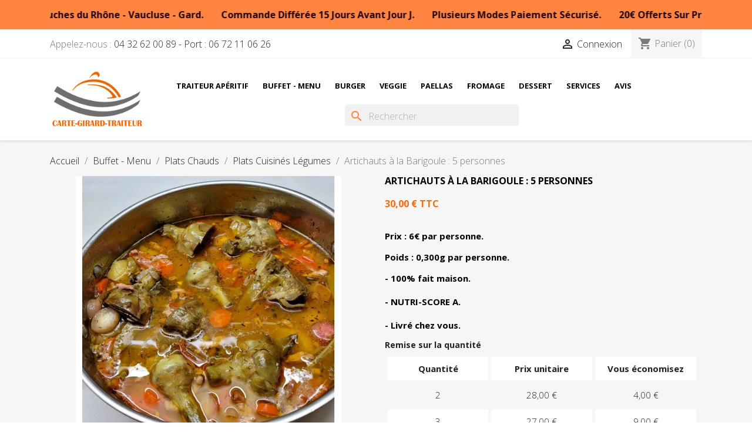

--- FILE ---
content_type: text/html; charset=utf-8
request_url: https://xn--mariage-rception-jqb.fr/traiteur-carte-plats-cuisines-legumes/576-artichauts-a-la-barigoule-5-personnes.html
body_size: 19185
content:
<!doctype html>
<html lang="fr-FR">

  <head>
    
      
    <meta charset="utf-8">


    <meta http-equiv="x-ua-compatible" content="ie=edge">


<script src="https://code.jquery.com/jquery-3.5.1.min.js"></script>
<script src="https://code.jquery.com/ui/1.12.1/jquery-ui.js" defer></script>




    <title>Traiteur Plat Typique de Provence : Artichauts Barigoule</title>
    
        
    
    <meta name="description" content="Chef Girard : Traiteur Artichauts à la Barigoule offre une spécialité provençale exceptionnelle, avec une cuisine exquise préparés avec soin.">
    <meta name="keywords" content="">
                <link rel="canonical" href="https://xn--mariage-rception-jqb.fr/traiteur-carte-plats-cuisines-legumes/576-artichauts-a-la-barigoule-5-personnes.html">
        
            

    
        <script type="application/ld+json">
  {
    "@context": "https://schema.org",
    "@type": "Organization",
    "name" : "Carte Traiteur Girard. Entrepôt Physique",
    "url" : "https://xn--mariage-rception-jqb.fr/"
         ,"logo": {
        "@type": "ImageObject",
        "url":"https://xn--mariage-rception-jqb.fr/img/prestashop-logo-1434458808.jpg"
      }
      }
</script>

<script type="application/ld+json">
  {
    "@context": "https://schema.org",
    "@type": "WebPage",
    "isPartOf": {
      "@type": "WebSite",
      "url":  "https://xn--mariage-rception-jqb.fr/",
      "name": "Carte Traiteur Girard. Entrepôt Physique"
    },
    "name": "Traiteur Plat Typique de Provence : Artichauts Barigoule",
    "url":  "https://xn--mariage-rception-jqb.fr/traiteur-carte-plats-cuisines-legumes/576-artichauts-a-la-barigoule-5-personnes.html"
  }
</script>


  <script type="application/ld+json">
    {
      "@context": "https://schema.org",
      "@type": "BreadcrumbList",
      "itemListElement": [
                  {
            "@type": "ListItem",
            "position": 1,
            "name": "Accueil",
            "item": "https://xn--mariage-rception-jqb.fr/"
          },                  {
            "@type": "ListItem",
            "position": 2,
            "name": "Buffet - Menu",
            "item": "https://xn--mariage-rception-jqb.fr/14-traiteur-buffet-froid-menu"
          },                  {
            "@type": "ListItem",
            "position": 3,
            "name": "Plats Chauds",
            "item": "https://xn--mariage-rception-jqb.fr/25-traiteur-plats-chauds"
          },                  {
            "@type": "ListItem",
            "position": 4,
            "name": "Plats Cuisinés Légumes",
            "item": "https://xn--mariage-rception-jqb.fr/52-traiteur-carte-plats-cuisines-legumes"
          },                  {
            "@type": "ListItem",
            "position": 5,
            "name": "Artichauts à la Barigoule : 5 personnes",
            "item": "https://xn--mariage-rception-jqb.fr/traiteur-carte-plats-cuisines-legumes/576-artichauts-a-la-barigoule-5-personnes.html"
          }              ]
    }
  </script>
    


    <script type="application/ld+json">
  {
    "@context": "https://schema.org/",
    "@type": "Product",
    "name": "Artichauts à la Barigoule : 5 personnes",
    "description": "Chef Girard : Traiteur Artichauts à la Barigoule offre une spécialité provençale exceptionnelle, avec une cuisine exquise préparés avec soin.",
    "category": "Plats Cuisinés Légumes",
    "image" :"https://xn--mariage-rception-jqb.fr/2529-home_default/artichauts-a-la-barigoule-5-personnes.jpg",    "sku": "Pour 5 personnes.",
    "mpn": "Pour 5 personnes."
        ,
    "brand": {
      "@type": "Brand",
      "name": "Carte Traiteur Girard. Entrepôt Physique"
    }
                ,
    "offers": {
      "@type": "Offer",
      "priceCurrency": "EUR",
      "name": "Artichauts à la Barigoule : 5 personnes",
      "price": "30",
      "url": "https://xn--mariage-rception-jqb.fr/traiteur-carte-plats-cuisines-legumes/576-artichauts-a-la-barigoule-5-personnes.html",
      "priceValidUntil": "2026-02-05",
              "image": ["https://xn--mariage-rception-jqb.fr/2529-large_default/artichauts-a-la-barigoule-5-personnes.jpg"],
            "sku": "Pour 5 personnes.",
      "mpn": "Pour 5 personnes.",
                        "availability": "https://schema.org/InStock",
      "seller": {
        "@type": "Organization",
        "name": "Carte Traiteur Girard. Entrepôt Physique"
      }
    }
      }
</script>



    



    <meta property="og:title" content="Traiteur Plat Typique de Provence : Artichauts Barigoule" />
    <meta property="og:description" content="Chef Girard : Traiteur Artichauts à la Barigoule offre une spécialité provençale exceptionnelle, avec une cuisine exquise préparés avec soin." />
    <meta property="og:url" content="https://xn--mariage-rception-jqb.fr/traiteur-carte-plats-cuisines-legumes/576-artichauts-a-la-barigoule-5-personnes.html" />
    <meta property="og:site_name" content="Carte Traiteur Girard. Entrepôt Physique" />
      



    <meta name="viewport" content="width=device-width, initial-scale=1">



    <link rel="icon" type="image/vnd.microsoft.icon" href="https://xn--mariage-rception-jqb.fr/img/favicon.ico?1685982110">
    <link rel="shortcut icon" type="image/x-icon" href="https://xn--mariage-rception-jqb.fr/img/favicon.ico?1685982110">



      <link rel="stylesheet" href="https://xn--mariage-rception-jqb.fr/themes/child_classic/assets/cache/theme-79b5d2973.css" type="text/css" media="all">




    

  <script type="text/javascript">
        var baseDir = "https:\/\/xn--mariage-rception-jqb.fr";
        var drs_id_category = false;
        var drs_id_product = "576";
        var drs_secure_key = "3e88717b4786e1a6d1631cc40c99b722";
        var drs_url = "\/traiteur-carte-plats-cuisines-legumes\/576-artichauts-a-la-barigoule-5-personnes.html";
        var prestashop = {"cart":{"products":[],"totals":{"total":{"type":"total","label":"Total","amount":0,"value":"0,00\u00a0\u20ac"},"total_including_tax":{"type":"total","label":"Total TTC\u00a0:","amount":0,"value":"0,00\u00a0\u20ac"},"total_excluding_tax":{"type":"total","label":"Total HT\u00a0:","amount":0,"value":"0,00\u00a0\u20ac"}},"subtotals":{"products":{"type":"products","label":"Sous-total","amount":0,"value":"0,00\u00a0\u20ac"},"discounts":null,"shipping":{"type":"shipping","label":"Livraison","amount":0,"value":""},"tax":null},"products_count":0,"summary_string":"0 articles","vouchers":{"allowed":1,"added":[]},"discounts":[],"minimalPurchase":200,"minimalPurchaseRequired":"Un montant total de 200,00\u00a0\u20ac HT minimum est requis pour valider votre commande. Le montant actuel de votre commande est de 0,00\u00a0\u20ac HT."},"currency":{"id":1,"name":"Euro","iso_code":"EUR","iso_code_num":"978","sign":"\u20ac"},"customer":{"lastname":null,"firstname":null,"email":null,"birthday":null,"newsletter":null,"newsletter_date_add":null,"optin":null,"website":null,"company":null,"siret":null,"ape":null,"is_logged":false,"gender":{"type":null,"name":null},"addresses":[]},"language":{"name":"Fran\u00e7ais (French)","iso_code":"fr","locale":"fr-FR","language_code":"fr-fr","is_rtl":"0","date_format_lite":"d\/m\/Y","date_format_full":"d\/m\/Y H:i:s","id":1},"page":{"title":"","canonical":"https:\/\/xn--mariage-rception-jqb.fr\/traiteur-carte-plats-cuisines-legumes\/576-artichauts-a-la-barigoule-5-personnes.html","meta":{"title":"Traiteur Plat Typique de Provence : Artichauts Barigoule","description":"Chef Girard : Traiteur Artichauts \u00e0 la Barigoule offre une sp\u00e9cialit\u00e9 proven\u00e7ale exceptionnelle, avec une cuisine exquise pr\u00e9par\u00e9s avec soin.","keywords":"","robots":"index"},"page_name":"product","body_classes":{"lang-fr":true,"lang-rtl":false,"country-FR":true,"currency-EUR":true,"layout-full-width":true,"page-product":true,"tax-display-enabled":true,"page-customer-account":false,"product-id-576":true,"product-Artichauts \u00e0 la Barigoule : 5 personnes":true,"product-id-category-52":true,"product-id-manufacturer-0":true,"product-id-supplier-0":true,"product-available-for-order":true},"admin_notifications":[],"password-policy":{"feedbacks":{"0":"Tr\u00e8s faible","1":"Faible","2":"Moyenne","3":"Fort","4":"Tr\u00e8s fort","Straight rows of keys are easy to guess":"Les suites de touches sur le clavier sont faciles \u00e0 deviner","Short keyboard patterns are easy to guess":"Les mod\u00e8les courts sur le clavier sont faciles \u00e0 deviner.","Use a longer keyboard pattern with more turns":"Utilisez une combinaison de touches plus longue et plus complexe.","Repeats like \"aaa\" are easy to guess":"Les r\u00e9p\u00e9titions (ex. : \"aaa\") sont faciles \u00e0 deviner.","Repeats like \"abcabcabc\" are only slightly harder to guess than \"abc\"":"Les r\u00e9p\u00e9titions (ex. : \"abcabcabc\") sont seulement un peu plus difficiles \u00e0 deviner que \"abc\".","Sequences like abc or 6543 are easy to guess":"Les s\u00e9quences (ex. : abc ou 6543) sont faciles \u00e0 deviner.","Recent years are easy to guess":"Les ann\u00e9es r\u00e9centes sont faciles \u00e0 deviner.","Dates are often easy to guess":"Les dates sont souvent faciles \u00e0 deviner.","This is a top-10 common password":"Ce mot de passe figure parmi les 10 mots de passe les plus courants.","This is a top-100 common password":"Ce mot de passe figure parmi les 100 mots de passe les plus courants.","This is a very common password":"Ceci est un mot de passe tr\u00e8s courant.","This is similar to a commonly used password":"Ce mot de passe est similaire \u00e0 un mot de passe couramment utilis\u00e9.","A word by itself is easy to guess":"Un mot seul est facile \u00e0 deviner.","Names and surnames by themselves are easy to guess":"Les noms et les surnoms seuls sont faciles \u00e0 deviner.","Common names and surnames are easy to guess":"Les noms et les pr\u00e9noms courants sont faciles \u00e0 deviner.","Use a few words, avoid common phrases":"Utilisez quelques mots, \u00e9vitez les phrases courantes.","No need for symbols, digits, or uppercase letters":"Pas besoin de symboles, de chiffres ou de majuscules.","Avoid repeated words and characters":"\u00c9viter de r\u00e9p\u00e9ter les mots et les caract\u00e8res.","Avoid sequences":"\u00c9viter les s\u00e9quences.","Avoid recent years":"\u00c9vitez les ann\u00e9es r\u00e9centes.","Avoid years that are associated with you":"\u00c9vitez les ann\u00e9es qui vous sont associ\u00e9es.","Avoid dates and years that are associated with you":"\u00c9vitez les dates et les ann\u00e9es qui vous sont associ\u00e9es.","Capitalization doesn't help very much":"Les majuscules ne sont pas tr\u00e8s utiles.","All-uppercase is almost as easy to guess as all-lowercase":"Un mot de passe tout en majuscules est presque aussi facile \u00e0 deviner qu'un mot de passe tout en minuscules.","Reversed words aren't much harder to guess":"Les mots invers\u00e9s ne sont pas beaucoup plus difficiles \u00e0 deviner.","Predictable substitutions like '@' instead of 'a' don't help very much":"Les substitutions pr\u00e9visibles comme '\"@\" au lieu de \"a\" n'aident pas beaucoup.","Add another word or two. Uncommon words are better.":"Ajoutez un autre mot ou deux. Pr\u00e9f\u00e9rez les mots peu courants."}}},"shop":{"name":"Carte Traiteur Girard. Entrep\u00f4t Physique","logo":"https:\/\/xn--mariage-rception-jqb.fr\/img\/prestashop-logo-1434458808.jpg","stores_icon":"https:\/\/xn--mariage-rception-jqb.fr\/img\/prestashop-logo_stores-1434383319.gif","favicon":"https:\/\/xn--mariage-rception-jqb.fr\/img\/favicon.ico"},"core_js_public_path":"\/themes\/","urls":{"base_url":"https:\/\/xn--mariage-rception-jqb.fr\/","current_url":"https:\/\/xn--mariage-rception-jqb.fr\/traiteur-carte-plats-cuisines-legumes\/576-artichauts-a-la-barigoule-5-personnes.html","shop_domain_url":"https:\/\/xn--mariage-rception-jqb.fr","img_ps_url":"https:\/\/xn--mariage-rception-jqb.fr\/img\/","img_cat_url":"https:\/\/xn--mariage-rception-jqb.fr\/img\/c\/","img_lang_url":"https:\/\/xn--mariage-rception-jqb.fr\/img\/l\/","img_prod_url":"https:\/\/xn--mariage-rception-jqb.fr\/img\/p\/","img_manu_url":"https:\/\/xn--mariage-rception-jqb.fr\/img\/m\/","img_sup_url":"https:\/\/xn--mariage-rception-jqb.fr\/img\/su\/","img_ship_url":"https:\/\/xn--mariage-rception-jqb.fr\/img\/s\/","img_store_url":"https:\/\/xn--mariage-rception-jqb.fr\/img\/st\/","img_col_url":"https:\/\/xn--mariage-rception-jqb.fr\/img\/co\/","img_url":"https:\/\/xn--mariage-rception-jqb.fr\/themes\/child_classic\/assets\/img\/","css_url":"https:\/\/xn--mariage-rception-jqb.fr\/themes\/child_classic\/assets\/css\/","js_url":"https:\/\/xn--mariage-rception-jqb.fr\/themes\/child_classic\/assets\/js\/","pic_url":"https:\/\/xn--mariage-rception-jqb.fr\/upload\/","theme_assets":"https:\/\/xn--mariage-rception-jqb.fr\/themes\/child_classic\/assets\/","pages":{"address":"https:\/\/xn--mariage-rception-jqb.fr\/index.php?controller=address","addresses":"https:\/\/xn--mariage-rception-jqb.fr\/index.php?controller=addresses","authentication":"https:\/\/xn--mariage-rception-jqb.fr\/authentification","manufacturer":"https:\/\/xn--mariage-rception-jqb.fr\/index.php?controller=manufacturer","cart":"https:\/\/xn--mariage-rception-jqb.fr\/panier","category":"https:\/\/xn--mariage-rception-jqb.fr\/index.php?controller=category","cms":"https:\/\/xn--mariage-rception-jqb.fr\/index.php?controller=cms","contact":"https:\/\/xn--mariage-rception-jqb.fr\/contactez-nous","discount":"https:\/\/xn--mariage-rception-jqb.fr\/index.php?controller=discount","guest_tracking":"https:\/\/xn--mariage-rception-jqb.fr\/suivi-commande-invite","history":"https:\/\/xn--mariage-rception-jqb.fr\/historique-des-commandes","identity":"https:\/\/xn--mariage-rception-jqb.fr\/identite","index":"https:\/\/xn--mariage-rception-jqb.fr\/","my_account":"https:\/\/xn--mariage-rception-jqb.fr\/mon-compte","order_confirmation":"https:\/\/xn--mariage-rception-jqb.fr\/confirmation-commande","order_detail":"https:\/\/xn--mariage-rception-jqb.fr\/index.php?controller=order-detail","order_follow":"https:\/\/xn--mariage-rception-jqb.fr\/details-de-la-commande","order":"https:\/\/xn--mariage-rception-jqb.fr\/commande","order_return":"https:\/\/xn--mariage-rception-jqb.fr\/index.php?controller=order-return","order_slip":"https:\/\/xn--mariage-rception-jqb.fr\/avoirs","pagenotfound":"https:\/\/xn--mariage-rception-jqb.fr\/page-non-trouvee","password":"https:\/\/xn--mariage-rception-jqb.fr\/mot-de-passe-oublie","pdf_invoice":"https:\/\/xn--mariage-rception-jqb.fr\/index.php?controller=pdf-invoice","pdf_order_return":"https:\/\/xn--mariage-rception-jqb.fr\/index.php?controller=pdf-order-return","pdf_order_slip":"https:\/\/xn--mariage-rception-jqb.fr\/index.php?controller=pdf-order-slip","prices_drop":"https:\/\/xn--mariage-rception-jqb.fr\/index.php?controller=prices-drop","product":"https:\/\/xn--mariage-rception-jqb.fr\/index.php?controller=product","registration":"https:\/\/xn--mariage-rception-jqb.fr\/index.php?controller=registration","search":"https:\/\/xn--mariage-rception-jqb.fr\/recherche","sitemap":"https:\/\/xn--mariage-rception-jqb.fr\/plan-boutique-traiteur","stores":"https:\/\/xn--mariage-rception-jqb.fr\/index.php?controller=stores","supplier":"https:\/\/xn--mariage-rception-jqb.fr\/index.php?controller=supplier","brands":"https:\/\/xn--mariage-rception-jqb.fr\/index.php?controller=manufacturer","register":"https:\/\/xn--mariage-rception-jqb.fr\/index.php?controller=registration","order_login":"https:\/\/xn--mariage-rception-jqb.fr\/commande?login=1"},"alternative_langs":[],"actions":{"logout":"https:\/\/xn--mariage-rception-jqb.fr\/?mylogout="},"no_picture_image":{"bySize":{"small_default":{"url":"https:\/\/xn--mariage-rception-jqb.fr\/img\/p\/fr-default-small_default.jpg","width":98,"height":98},"cart_default":{"url":"https:\/\/xn--mariage-rception-jqb.fr\/img\/p\/fr-default-cart_default.jpg","width":125,"height":125},"home_default":{"url":"https:\/\/xn--mariage-rception-jqb.fr\/img\/p\/fr-default-home_default.jpg","width":375,"height":375},"medium_default":{"url":"https:\/\/xn--mariage-rception-jqb.fr\/img\/p\/fr-default-medium_default.jpg","width":452,"height":452},"large_default":{"url":"https:\/\/xn--mariage-rception-jqb.fr\/img\/p\/fr-default-large_default.jpg","width":810,"height":850}},"small":{"url":"https:\/\/xn--mariage-rception-jqb.fr\/img\/p\/fr-default-small_default.jpg","width":98,"height":98},"medium":{"url":"https:\/\/xn--mariage-rception-jqb.fr\/img\/p\/fr-default-home_default.jpg","width":375,"height":375},"large":{"url":"https:\/\/xn--mariage-rception-jqb.fr\/img\/p\/fr-default-large_default.jpg","width":810,"height":850},"legend":""}},"configuration":{"display_taxes_label":true,"display_prices_tax_incl":false,"is_catalog":false,"show_prices":true,"opt_in":{"partner":false},"quantity_discount":{"type":"price","label":"Prix unitaire"},"voucher_enabled":1,"return_enabled":0},"field_required":[],"breadcrumb":{"links":[{"title":"Accueil","url":"https:\/\/xn--mariage-rception-jqb.fr\/"},{"title":"Buffet - Menu","url":"https:\/\/xn--mariage-rception-jqb.fr\/14-traiteur-buffet-froid-menu"},{"title":"Plats Chauds","url":"https:\/\/xn--mariage-rception-jqb.fr\/25-traiteur-plats-chauds"},{"title":"Plats Cuisin\u00e9s L\u00e9gumes","url":"https:\/\/xn--mariage-rception-jqb.fr\/52-traiteur-carte-plats-cuisines-legumes"},{"title":"Artichauts \u00e0 la Barigoule : 5 personnes","url":"https:\/\/xn--mariage-rception-jqb.fr\/traiteur-carte-plats-cuisines-legumes\/576-artichauts-a-la-barigoule-5-personnes.html"}],"count":5},"link":{"protocol_link":"https:\/\/","protocol_content":"https:\/\/"},"time":1768998441,"static_token":"0aa772c658648edca2113140413dbed3","token":"4a99cb8fcbb4a4d64a96c0ca2de5ceab","debug":false};
      </script>



    


    
    <meta property="og:type" content="product">
            <meta property="og:image" content="https://xn--mariage-rception-jqb.fr/2529-large_default/artichauts-a-la-barigoule-5-personnes.jpg">
    
            <meta property="product:pretax_price:amount" content="30">
        <meta property="product:pretax_price:currency" content="EUR">
        <meta property="product:price:amount" content="30">
        <meta property="product:price:currency" content="EUR">
        
  </head>

  <body id="product" class="lang-fr country-fr currency-eur layout-full-width page-product tax-display-enabled product-id-576 product-artichauts-a-la-barigoule-5-personnes product-id-category-52 product-id-manufacturer-0 product-id-supplier-0 product-available-for-order">

    
      
    

    <main>
      
              

      <header id="header">
        
          
  <div class="header-banner">
        
        <style>
            .lpstextbanner {
                background-color: #ff8540;
                color: #200016;
            }
            .lpsscrolling .lpsmessages {
                 animation: slide-left  20s linear infinite;
            }
            .lpsscrolling .lpsmessages span a,
            .lpstypewriterspan a,
            .lpsslides a {
                color: #200016!important;
            }
        </style>
    
    <div class="lpstextbanner">
        <div class="container">
                            <div class="lpsscrolling">
                                            <div class="lpsmessages">
                                                                                                <span>Repas Livraison Gratuite Bouches du Rhône - Vaucluse - Gard.</span>
                                                                                                                                <span>Commande Différée 15 Jours Avant Jour J.</span>
                                                                                                                                <span>Plusieurs Modes Paiement Sécurisé.</span>
                                                                                                                                <span>20€ Offerts Sur Première Commande.</span>
                                                                                    </div>
                                            <div class="lpsmessages">
                                                                                                <span>Repas Livraison Gratuite Bouches du Rhône - Vaucluse - Gard.</span>
                                                                                                                                <span>Commande Différée 15 Jours Avant Jour J.</span>
                                                                                                                                <span>Plusieurs Modes Paiement Sécurisé.</span>
                                                                                                                                <span>20€ Offerts Sur Première Commande.</span>
                                                                                    </div>
                                            <div class="lpsmessages">
                                                                                                <span>Repas Livraison Gratuite Bouches du Rhône - Vaucluse - Gard.</span>
                                                                                                                                <span>Commande Différée 15 Jours Avant Jour J.</span>
                                                                                                                                <span>Plusieurs Modes Paiement Sécurisé.</span>
                                                                                                                                <span>20€ Offerts Sur Première Commande.</span>
                                                                                    </div>
                                            <div class="lpsmessages">
                                                                                                <span>Repas Livraison Gratuite Bouches du Rhône - Vaucluse - Gard.</span>
                                                                                                                                <span>Commande Différée 15 Jours Avant Jour J.</span>
                                                                                                                                <span>Plusieurs Modes Paiement Sécurisé.</span>
                                                                                                                                <span>20€ Offerts Sur Première Commande.</span>
                                                                                    </div>
                                            <div class="lpsmessages">
                                                                                                <span>Repas Livraison Gratuite Bouches du Rhône - Vaucluse - Gard.</span>
                                                                                                                                <span>Commande Différée 15 Jours Avant Jour J.</span>
                                                                                                                                <span>Plusieurs Modes Paiement Sécurisé.</span>
                                                                                                                                <span>20€ Offerts Sur Première Commande.</span>
                                                                                    </div>
                                            <div class="lpsmessages">
                                                                                                <span>Repas Livraison Gratuite Bouches du Rhône - Vaucluse - Gard.</span>
                                                                                                                                <span>Commande Différée 15 Jours Avant Jour J.</span>
                                                                                                                                <span>Plusieurs Modes Paiement Sécurisé.</span>
                                                                                                                                <span>20€ Offerts Sur Première Commande.</span>
                                                                                    </div>
                                            <div class="lpsmessages">
                                                                                                <span>Repas Livraison Gratuite Bouches du Rhône - Vaucluse - Gard.</span>
                                                                                                                                <span>Commande Différée 15 Jours Avant Jour J.</span>
                                                                                                                                <span>Plusieurs Modes Paiement Sécurisé.</span>
                                                                                                                                <span>20€ Offerts Sur Première Commande.</span>
                                                                                    </div>
                                            <div class="lpsmessages">
                                                                                                <span>Repas Livraison Gratuite Bouches du Rhône - Vaucluse - Gard.</span>
                                                                                                                                <span>Commande Différée 15 Jours Avant Jour J.</span>
                                                                                                                                <span>Plusieurs Modes Paiement Sécurisé.</span>
                                                                                                                                <span>20€ Offerts Sur Première Commande.</span>
                                                                                    </div>
                                            <div class="lpsmessages">
                                                                                                <span>Repas Livraison Gratuite Bouches du Rhône - Vaucluse - Gard.</span>
                                                                                                                                <span>Commande Différée 15 Jours Avant Jour J.</span>
                                                                                                                                <span>Plusieurs Modes Paiement Sécurisé.</span>
                                                                                                                                <span>20€ Offerts Sur Première Commande.</span>
                                                                                    </div>
                                            <div class="lpsmessages">
                                                                                                <span>Repas Livraison Gratuite Bouches du Rhône - Vaucluse - Gard.</span>
                                                                                                                                <span>Commande Différée 15 Jours Avant Jour J.</span>
                                                                                                                                <span>Plusieurs Modes Paiement Sécurisé.</span>
                                                                                                                                <span>20€ Offerts Sur Première Commande.</span>
                                                                                    </div>
                                    </div>
                    </div>
    </div>

  </div>



  <nav class="header-nav">
    <div class="container">
      <div class="row">
        <div class="hidden-sm-down">
          <div class="col-md-5 col-xs-12">
            <div id="_desktop_contact_link">
  <div id="contact-link">
                Appelez-nous : <a href='tel:0432620089-Port:0672110626'>04 32 62 00 89 - Port : 06 72 11 06 26</a>
      </div>
</div>

          </div>
          <div class="col-md-7 right-nav">
              <div id="_desktop_user_info">
  <div class="user-info">
          <a
        href="https://xn--mariage-rception-jqb.fr/authentification?back=https%3A%2F%2Fxn--mariage-rception-jqb.fr%2Ftraiteur-carte-plats-cuisines-legumes%2F576-artichauts-a-la-barigoule-5-personnes.html"
        title="Identifiez-vous"
        rel="nofollow"
      >
        <i class="material-icons">&#xE7FF;</i>
        <span class="hidden-sm-down">Connexion</span>
      </a>
      </div>
</div>
<div id="_desktop_cart">
  <div class="blockcart cart-preview inactive" data-refresh-url="//xn--mariage-rception-jqb.fr/module/ps_shoppingcart/ajax">
    <div class="header">
              <i class="material-icons shopping-cart" aria-hidden="true">shopping_cart</i>
        <span class="hidden-sm-down">Panier</span>
        <span class="cart-products-count">(0)</span>
          </div>
  </div>
</div>

          </div>
        </div>
        <div class="hidden-md-up text-sm-center mobile">
          <div class="float-xs-left" id="menu-icon">
            <i class="material-icons d-inline">&#xE5D2;</i>
          </div>
          <div class="float-xs-right" id="_mobile_cart"></div>
          <div class="float-xs-right" id="_mobile_user_info"></div>
          <div class="top-logo" id="_mobile_logo"></div>
          <div class="clearfix"></div>
        </div>
      </div>
    </div>
  </nav>



  <div class="header-top">
    <div class="container">
       <div class="row">
        <div class="col-md-2 hidden-sm-down" id="_desktop_logo">
                                    
  <a href="https://xn--mariage-rception-jqb.fr/">
    <img
      class="logo img-fluid"
      src="https://xn--mariage-rception-jqb.fr/img/prestashop-logo-1434458808.jpg"
      alt="Carte Traiteur Girard. Entrepôt Physique"
      width="200"
      height="124">
  </a>

                              </div>
        <div class="header-top-right col-md-10 col-sm-12 position-static">
          

<div class="menu js-top-menu position-static hidden-sm-down" id="_desktop_top_menu">
    
          <ul class="top-menu" id="top-menu" data-depth="0">
                    <li class="category" id="category-12">
                          <a
                class="dropdown-item"
                href="https://xn--mariage-rception-jqb.fr/12-traiteur-aperitif-cocktail" data-depth="0"
                              >
                                                                      <span class="float-xs-right hidden-md-up">
                    <span data-target="#top_sub_menu_39260" data-toggle="collapse" class="navbar-toggler collapse-icons">
                      <i class="material-icons add">&#xE313;</i>
                      <i class="material-icons remove">&#xE316;</i>
                    </span>
                  </span>
                                Traiteur Apéritif
              </a>
                            <div  class="popover sub-menu js-sub-menu collapse" id="top_sub_menu_39260">
                
          <ul class="top-menu"  data-depth="1">
                    <li class="category" id="category-19">
                          <a
                class="dropdown-item dropdown-submenu"
                href="https://xn--mariage-rception-jqb.fr/19-carte-traiteur-verrines" data-depth="1"
                              >
                                Verrines Traiteur
              </a>
                          </li>
                    <li class="category" id="category-55">
                          <a
                class="dropdown-item dropdown-submenu"
                href="https://xn--mariage-rception-jqb.fr/55-traiteur-pizza-quiche" data-depth="1"
                              >
                                Pizza - Quiche
              </a>
                          </li>
                    <li class="category" id="category-56">
                          <a
                class="dropdown-item dropdown-submenu"
                href="https://xn--mariage-rception-jqb.fr/56-traiteur-feuilletes-a-rechauffer" data-depth="1"
                              >
                                Feuilletés à Réchauffer
              </a>
                          </li>
                    <li class="category" id="category-57">
                          <a
                class="dropdown-item dropdown-submenu"
                href="https://xn--mariage-rception-jqb.fr/57-traiteur-brochette-aperitive" data-depth="1"
                              >
                                Antipasti - Brochettes
              </a>
                          </li>
                    <li class="category" id="category-58">
                          <a
                class="dropdown-item dropdown-submenu"
                href="https://xn--mariage-rception-jqb.fr/58-traiteur-canapes-sales" data-depth="1"
                              >
                                Canapés Traiteur
              </a>
                          </li>
                    <li class="category" id="category-59">
                          <a
                class="dropdown-item dropdown-submenu"
                href="https://xn--mariage-rception-jqb.fr/59-traiteur-specialites-provencales" data-depth="1"
                              >
                                Spécialités Provençales
              </a>
                          </li>
              </ul>
    
              </div>
                          </li>
                    <li class="category" id="category-14">
                          <a
                class="dropdown-item"
                href="https://xn--mariage-rception-jqb.fr/14-traiteur-buffet-froid-menu" data-depth="0"
                              >
                                                                      <span class="float-xs-right hidden-md-up">
                    <span data-target="#top_sub_menu_80483" data-toggle="collapse" class="navbar-toggler collapse-icons">
                      <i class="material-icons add">&#xE313;</i>
                      <i class="material-icons remove">&#xE316;</i>
                    </span>
                  </span>
                                Buffet - Menu
              </a>
                            <div  class="popover sub-menu js-sub-menu collapse" id="top_sub_menu_80483">
                
          <ul class="top-menu"  data-depth="1">
                    <li class="category" id="category-15">
                          <a
                class="dropdown-item dropdown-submenu"
                href="https://xn--mariage-rception-jqb.fr/15-traiteur-foie-gras-charcuterie" data-depth="1"
                              >
                                                                      <span class="float-xs-right hidden-md-up">
                    <span data-target="#top_sub_menu_31389" data-toggle="collapse" class="navbar-toggler collapse-icons">
                      <i class="material-icons add">&#xE313;</i>
                      <i class="material-icons remove">&#xE316;</i>
                    </span>
                  </span>
                                Foie Gras-Charcuterie
              </a>
                            <div  class="collapse" id="top_sub_menu_31389">
                
          <ul class="top-menu"  data-depth="2">
                    <li class="category" id="category-48">
                          <a
                class="dropdown-item"
                href="https://xn--mariage-rception-jqb.fr/48-traiteur-carte-foie-gras" data-depth="2"
                              >
                                Foie Gras
              </a>
                          </li>
                    <li class="category" id="category-49">
                          <a
                class="dropdown-item"
                href="https://xn--mariage-rception-jqb.fr/49-charcutier-traiteur" data-depth="2"
                              >
                                Charcutier Traiteur
              </a>
                          </li>
              </ul>
    
              </div>
                          </li>
                    <li class="category" id="category-18">
                          <a
                class="dropdown-item dropdown-submenu"
                href="https://xn--mariage-rception-jqb.fr/18-carte-traiteur-terrines" data-depth="1"
                              >
                                Terrines
              </a>
                          </li>
                    <li class="category" id="category-20">
                          <a
                class="dropdown-item dropdown-submenu"
                href="https://xn--mariage-rception-jqb.fr/20-traiteur-salades-composees" data-depth="1"
                              >
                                Salades Composées
              </a>
                          </li>
                    <li class="category" id="category-22">
                          <a
                class="dropdown-item dropdown-submenu"
                href="https://xn--mariage-rception-jqb.fr/22-traiteur-entrees-froides" data-depth="1"
                              >
                                Entrées Froides
              </a>
                          </li>
                    <li class="category" id="category-23">
                          <a
                class="dropdown-item dropdown-submenu"
                href="https://xn--mariage-rception-jqb.fr/23-traiteur-entrees-chaudes" data-depth="1"
                              >
                                Entrées Chaudes
              </a>
                          </li>
                    <li class="category" id="category-24">
                          <a
                class="dropdown-item dropdown-submenu"
                href="https://xn--mariage-rception-jqb.fr/24-traiteur-plats-froids" data-depth="1"
                              >
                                                                      <span class="float-xs-right hidden-md-up">
                    <span data-target="#top_sub_menu_14493" data-toggle="collapse" class="navbar-toggler collapse-icons">
                      <i class="material-icons add">&#xE313;</i>
                      <i class="material-icons remove">&#xE316;</i>
                    </span>
                  </span>
                                Plats Froids
              </a>
                            <div  class="collapse" id="top_sub_menu_14493">
                
          <ul class="top-menu"  data-depth="2">
                    <li class="category" id="category-72">
                          <a
                class="dropdown-item"
                href="https://xn--mariage-rception-jqb.fr/72-traiteur-plat-froid-poisson" data-depth="2"
                              >
                                Plat Froid Poisson
              </a>
                          </li>
                    <li class="category" id="category-73">
                          <a
                class="dropdown-item"
                href="https://xn--mariage-rception-jqb.fr/73-traiteur-plat-froid-viande" data-depth="2"
                              >
                                Plat Froid Viande
              </a>
                          </li>
              </ul>
    
              </div>
                          </li>
                    <li class="category" id="category-25">
                          <a
                class="dropdown-item dropdown-submenu"
                href="https://xn--mariage-rception-jqb.fr/25-traiteur-plats-chauds" data-depth="1"
                              >
                                                                      <span class="float-xs-right hidden-md-up">
                    <span data-target="#top_sub_menu_45686" data-toggle="collapse" class="navbar-toggler collapse-icons">
                      <i class="material-icons add">&#xE313;</i>
                      <i class="material-icons remove">&#xE316;</i>
                    </span>
                  </span>
                                Plats Chauds
              </a>
                            <div  class="collapse" id="top_sub_menu_45686">
                
          <ul class="top-menu"  data-depth="2">
                    <li class="category" id="category-50">
                          <a
                class="dropdown-item"
                href="https://xn--mariage-rception-jqb.fr/50-traiteur-plat-cuisine-viande" data-depth="2"
                              >
                                                                      <span class="float-xs-right hidden-md-up">
                    <span data-target="#top_sub_menu_30336" data-toggle="collapse" class="navbar-toggler collapse-icons">
                      <i class="material-icons add">&#xE313;</i>
                      <i class="material-icons remove">&#xE316;</i>
                    </span>
                  </span>
                                Plats Cuisinés Viande
              </a>
                            <div  class="collapse" id="top_sub_menu_30336">
                
          <ul class="top-menu"  data-depth="3">
                    <li class="category" id="category-60">
                          <a
                class="dropdown-item"
                href="https://xn--mariage-rception-jqb.fr/60-traiteur-plat-au-boeuf-veau" data-depth="3"
                              >
                                Plats au Bœuf - Veau
              </a>
                          </li>
                    <li class="category" id="category-61">
                          <a
                class="dropdown-item"
                href="https://xn--mariage-rception-jqb.fr/61-traiteur-plat-a-l-agneau" data-depth="3"
                              >
                                Plats à l&#039;Agneau
              </a>
                          </li>
                    <li class="category" id="category-62">
                          <a
                class="dropdown-item"
                href="https://xn--mariage-rception-jqb.fr/62-traiteur-plat-au-porc" data-depth="3"
                              >
                                Plats au Porc
              </a>
                          </li>
                    <li class="category" id="category-63">
                          <a
                class="dropdown-item"
                href="https://xn--mariage-rception-jqb.fr/63-traiteur-plat-volaille-lapin" data-depth="3"
                              >
                                Plats Volaille - Lapin
              </a>
                          </li>
              </ul>
    
              </div>
                          </li>
                    <li class="category" id="category-51">
                          <a
                class="dropdown-item"
                href="https://xn--mariage-rception-jqb.fr/51-traiteur-de-la-mer-plat-cuisine-poisson" data-depth="2"
                              >
                                Plats Cuisinés Poisson
              </a>
                          </li>
                    <li class="category" id="category-52">
                          <a
                class="dropdown-item"
                href="https://xn--mariage-rception-jqb.fr/52-traiteur-carte-plats-cuisines-legumes" data-depth="2"
                              >
                                Plats Cuisinés Légumes
              </a>
                          </li>
                    <li class="category" id="category-27">
                          <a
                class="dropdown-item"
                href="https://xn--mariage-rception-jqb.fr/27-traiteur-garnitures-chaudes" data-depth="2"
                              >
                                Garnitures Chaudes
              </a>
                          </li>
                    <li class="category" id="category-91">
                          <a
                class="dropdown-item"
                href="https://xn--mariage-rception-jqb.fr/91-plat-cuisine-aux-pates" data-depth="2"
                              >
                                Plat Cuisiné aux Pâtes
              </a>
                          </li>
              </ul>
    
              </div>
                          </li>
                    <li class="category" id="category-26">
                          <a
                class="dropdown-item dropdown-submenu"
                href="https://xn--mariage-rception-jqb.fr/26-carte-garnitures-froides" data-depth="1"
                              >
                                Garnitures Froides
              </a>
                          </li>
                    <li class="category" id="category-54">
                          <a
                class="dropdown-item dropdown-submenu"
                href="https://xn--mariage-rception-jqb.fr/54-traiteur-menu-enfant" data-depth="1"
                              >
                                Plats Cuisinés Enfant
              </a>
                          </li>
                    <li class="category" id="category-33">
                          <a
                class="dropdown-item dropdown-submenu"
                href="https://xn--mariage-rception-jqb.fr/33-traiteur-carte-pains" data-depth="1"
                              >
                                Pains
              </a>
                          </li>
                    <li class="category" id="category-64">
                          <a
                class="dropdown-item dropdown-submenu"
                href="https://xn--mariage-rception-jqb.fr/64-traiteur-gastronomique" data-depth="1"
                              >
                                                                      <span class="float-xs-right hidden-md-up">
                    <span data-target="#top_sub_menu_4519" data-toggle="collapse" class="navbar-toggler collapse-icons">
                      <i class="material-icons add">&#xE313;</i>
                      <i class="material-icons remove">&#xE316;</i>
                    </span>
                  </span>
                                Traiteur Gastronomique
              </a>
                            <div  class="collapse" id="top_sub_menu_4519">
                
          <ul class="top-menu"  data-depth="2">
                    <li class="category" id="category-65">
                          <a
                class="dropdown-item"
                href="https://xn--mariage-rception-jqb.fr/65-carte-repas-entree-gastronomique" data-depth="2"
                              >
                                Entrée Gastronomique
              </a>
                          </li>
                    <li class="category" id="category-66">
                          <a
                class="dropdown-item"
                href="https://xn--mariage-rception-jqb.fr/66-plat-gastronomique" data-depth="2"
                              >
                                                                      <span class="float-xs-right hidden-md-up">
                    <span data-target="#top_sub_menu_50338" data-toggle="collapse" class="navbar-toggler collapse-icons">
                      <i class="material-icons add">&#xE313;</i>
                      <i class="material-icons remove">&#xE316;</i>
                    </span>
                  </span>
                                Plat Chaud Gastro
              </a>
                            <div  class="collapse" id="top_sub_menu_50338">
                
          <ul class="top-menu"  data-depth="3">
                    <li class="category" id="category-81">
                          <a
                class="dropdown-item"
                href="https://xn--mariage-rception-jqb.fr/81-plat-gastronomique-poisson" data-depth="3"
                              >
                                Plat Gastro au Poisson
              </a>
                          </li>
                    <li class="category" id="category-82">
                          <a
                class="dropdown-item"
                href="https://xn--mariage-rception-jqb.fr/82-carte-plat-gastronomique-viande" data-depth="3"
                              >
                                Plat Gastro à la Viande
              </a>
                          </li>
                    <li class="category" id="category-83">
                          <a
                class="dropdown-item"
                href="https://xn--mariage-rception-jqb.fr/83-plat-gastronomique-volaille" data-depth="3"
                              >
                                Plat Gastro à la Volaille
              </a>
                          </li>
              </ul>
    
              </div>
                          </li>
                    <li class="category" id="category-67">
                          <a
                class="dropdown-item"
                href="https://xn--mariage-rception-jqb.fr/67-carte-garniture-gastronomique" data-depth="2"
                              >
                                Garniture Gastronomique
              </a>
                          </li>
              </ul>
    
              </div>
                          </li>
                    <li class="category" id="category-29">
                          <a
                class="dropdown-item dropdown-submenu"
                href="https://xn--mariage-rception-jqb.fr/29-traiteur-noel-an" data-depth="1"
                              >
                                Plat de Fête Noël - An
              </a>
                          </li>
              </ul>
    
              </div>
                          </li>
                    <li class="category" id="category-95">
                          <a
                class="dropdown-item"
                href="https://xn--mariage-rception-jqb.fr/95-burger" data-depth="0"
                              >
                                Burger
              </a>
                          </li>
                    <li class="category" id="category-47">
                          <a
                class="dropdown-item"
                href="https://xn--mariage-rception-jqb.fr/47-traiteur-vegan-vegetarien" data-depth="0"
                              >
                                                                      <span class="float-xs-right hidden-md-up">
                    <span data-target="#top_sub_menu_53792" data-toggle="collapse" class="navbar-toggler collapse-icons">
                      <i class="material-icons add">&#xE313;</i>
                      <i class="material-icons remove">&#xE316;</i>
                    </span>
                  </span>
                                Veggie
              </a>
                            <div  class="popover sub-menu js-sub-menu collapse" id="top_sub_menu_53792">
                
          <ul class="top-menu"  data-depth="1">
                    <li class="category" id="category-80">
                          <a
                class="dropdown-item dropdown-submenu"
                href="https://xn--mariage-rception-jqb.fr/80-carte-traiteur-aperitif-veggie" data-depth="1"
                              >
                                Apéritif Veggie
              </a>
                          </li>
                    <li class="category" id="category-68">
                          <a
                class="dropdown-item dropdown-submenu"
                href="https://xn--mariage-rception-jqb.fr/68-carte-traiteur-entrees-veggie" data-depth="1"
                              >
                                Entrées Veggie
              </a>
                          </li>
                    <li class="category" id="category-69">
                          <a
                class="dropdown-item dropdown-submenu"
                href="https://xn--mariage-rception-jqb.fr/69-carte-traiteur-plats-froids-veggie" data-depth="1"
                              >
                                Plats Froids Veggie
              </a>
                          </li>
                    <li class="category" id="category-70">
                          <a
                class="dropdown-item dropdown-submenu"
                href="https://xn--mariage-rception-jqb.fr/70-plats-chauds-vegetarien-vegan" data-depth="1"
                              >
                                Plats Chauds Veggie
              </a>
                          </li>
                    <li class="category" id="category-71">
                          <a
                class="dropdown-item dropdown-submenu"
                href="https://xn--mariage-rception-jqb.fr/71-traiteur-desserts-veggie" data-depth="1"
                              >
                                                                      <span class="float-xs-right hidden-md-up">
                    <span data-target="#top_sub_menu_35690" data-toggle="collapse" class="navbar-toggler collapse-icons">
                      <i class="material-icons add">&#xE313;</i>
                      <i class="material-icons remove">&#xE316;</i>
                    </span>
                  </span>
                                Desserts Veggie
              </a>
                            <div  class="collapse" id="top_sub_menu_35690">
                
          <ul class="top-menu"  data-depth="2">
                    <li class="category" id="category-84">
                          <a
                class="dropdown-item"
                href="https://xn--mariage-rception-jqb.fr/84-carte-traiteur-en-ligne-gateau-veggie" data-depth="2"
                              >
                                Gâteau Veggie Individuel.
              </a>
                          </li>
                    <li class="category" id="category-85">
                          <a
                class="dropdown-item"
                href="https://xn--mariage-rception-jqb.fr/85-traiteur-gateau-veggie-a-partager" data-depth="2"
                              >
                                Gâteau Veggie à Partager.
              </a>
                          </li>
                    <li class="category" id="category-86">
                          <a
                class="dropdown-item"
                href="https://xn--mariage-rception-jqb.fr/86-traiteur-piece-montee-vegetarien-vegan" data-depth="2"
                              >
                                Pièce Montée Veggie.
              </a>
                          </li>
                    <li class="category" id="category-90">
                          <a
                class="dropdown-item"
                href="https://xn--mariage-rception-jqb.fr/90-salade-de-fruits-vegetarien-vegan" data-depth="2"
                              >
                                Salade de Fruits Végétarien, Vegan.
              </a>
                          </li>
              </ul>
    
              </div>
                          </li>
                    <li class="category" id="category-87">
                          <a
                class="dropdown-item dropdown-submenu"
                href="https://xn--mariage-rception-jqb.fr/87-traiteur-fromages-vegan" data-depth="1"
                              >
                                Fromages Vegan
              </a>
                          </li>
              </ul>
    
              </div>
                          </li>
                    <li class="category" id="category-30">
                          <a
                class="dropdown-item"
                href="https://xn--mariage-rception-jqb.fr/30-traiteur-paellas" data-depth="0"
                              >
                                Paellas
              </a>
                          </li>
                    <li class="category" id="category-17">
                          <a
                class="dropdown-item"
                href="https://xn--mariage-rception-jqb.fr/17-carte-traiteur-fromage" data-depth="0"
                              >
                                Fromage
              </a>
                          </li>
                    <li class="category" id="category-28">
                          <a
                class="dropdown-item"
                href="https://xn--mariage-rception-jqb.fr/28-traiteur-maitre-patissier" data-depth="0"
                              >
                                                                      <span class="float-xs-right hidden-md-up">
                    <span data-target="#top_sub_menu_43709" data-toggle="collapse" class="navbar-toggler collapse-icons">
                      <i class="material-icons add">&#xE313;</i>
                      <i class="material-icons remove">&#xE316;</i>
                    </span>
                  </span>
                                Dessert
              </a>
                            <div  class="popover sub-menu js-sub-menu collapse" id="top_sub_menu_43709">
                
          <ul class="top-menu"  data-depth="1">
                    <li class="category" id="category-34">
                          <a
                class="dropdown-item dropdown-submenu"
                href="https://xn--mariage-rception-jqb.fr/34-patissier-carte-gateau-individuel" data-depth="1"
                              >
                                Gâteau Individuel
              </a>
                          </li>
                    <li class="category" id="category-35">
                          <a
                class="dropdown-item dropdown-submenu"
                href="https://xn--mariage-rception-jqb.fr/35-carte-gateau-a-partager" data-depth="1"
                              >
                                Gâteau à Partager
              </a>
                          </li>
                    <li class="category" id="category-37">
                          <a
                class="dropdown-item dropdown-submenu"
                href="https://xn--mariage-rception-jqb.fr/37-carte-traiteur-salade-de-fruits" data-depth="1"
                              >
                                Salade de Fruits
              </a>
                          </li>
                    <li class="category" id="category-38">
                          <a
                class="dropdown-item dropdown-submenu"
                href="https://xn--mariage-rception-jqb.fr/38-traiteur-pieces-montees" data-depth="1"
                              >
                                Pièces Montées
              </a>
                          </li>
                    <li class="category" id="category-39">
                          <a
                class="dropdown-item dropdown-submenu"
                href="https://xn--mariage-rception-jqb.fr/39-maitre-patissier-wedding-cake" data-depth="1"
                              >
                                Traiteur Wedding Cake
              </a>
                          </li>
              </ul>
    
              </div>
                          </li>
                    <li class="category" id="category-88">
                          <a
                class="dropdown-item"
                href="https://xn--mariage-rception-jqb.fr/88-traiteur-service-reception-mariage" data-depth="0"
                              >
                                Services
              </a>
                          </li>
                    <li class="cms-page" id="cms-page-16">
                          <a
                class="dropdown-item"
                href="https://xn--mariage-rception-jqb.fr/content/16-livre-d-or-avis-carte-girard-traiteur" data-depth="0"
                              >
                                Avis
              </a>
                          </li>
              </ul>
    
    <div class="clearfix"></div>
</div>
<div id="search_widget" class="search-widgets" data-search-controller-url="//xn--mariage-rception-jqb.fr/recherche">
  <form method="get" action="//xn--mariage-rception-jqb.fr/recherche">
    <input type="hidden" name="controller" value="search">
    <i class="material-icons search" aria-hidden="true">search</i>
    <input type="text" name="s" value="" placeholder="Rechercher" aria-label="Rechercher">
    <i class="material-icons clear" aria-hidden="true">clear</i>
  </form>
</div>

        </div>
      </div>
      <div id="mobile_top_menu_wrapper" class="row hidden-md-up" style="display:none;">
        <div class="js-top-menu mobile" id="_mobile_top_menu"></div>
        <div class="js-top-menu-bottom">
          <div id="_mobile_currency_selector"></div>
          <div id="_mobile_language_selector"></div>
          <div id="_mobile_contact_link"></div>
        </div>
      </div>
    </div>
  </div>
  

        
      </header>

      <section id="wrapper">
        
          
<aside id="notifications">
  <div class="notifications-container container">
    
    
    
      </div>
</aside>
        

        
        <div class="container">
          
            <nav data-depth="5" class="breadcrumb">
  <ol>
    
              
          <li>
                          <a href="https://xn--mariage-rception-jqb.fr/"><span>Accueil</span></a>
                      </li>
        
              
          <li>
                          <a href="https://xn--mariage-rception-jqb.fr/14-traiteur-buffet-froid-menu"><span>Buffet - Menu</span></a>
                      </li>
        
              
          <li>
                          <a href="https://xn--mariage-rception-jqb.fr/25-traiteur-plats-chauds"><span>Plats Chauds</span></a>
                      </li>
        
              
          <li>
                          <a href="https://xn--mariage-rception-jqb.fr/52-traiteur-carte-plats-cuisines-legumes"><span>Plats Cuisinés Légumes</span></a>
                      </li>
        
              
          <li>
                          <span>Artichauts à la Barigoule : 5 personnes</span>
                      </li>
        
          
  </ol>
</nav>
          

          <div class="row">
            

            
  <div id="content-wrapper" class="js-content-wrapper col-xs-12">
    
    

    <section id="main">
        <meta content="https://xn--mariage-rception-jqb.fr/traiteur-carte-plats-cuisines-legumes/576-artichauts-a-la-barigoule-5-personnes.html">

        <div class="row product-container js-product-container">
            <div class="col-md-6">
                
                    <section class="page-content" id="content">
                        
                            
    <ul class="product-flags js-product-flags">
            </ul>


                            
                                <div class="images-container js-images-container">
  
    <div class="product-cover">
              <img
          class="js-qv-product-cover img-fluid"
          src="https://xn--mariage-rception-jqb.fr/2529-large_default/artichauts-a-la-barigoule-5-personnes.jpg"
                      alt="Traiteur Artichauts à la Barigoule."
            title="Traiteur Artichauts à la Barigoule."
                    loading="lazy"
          width="810"
          height="850"
        >
        <div class="layer hidden-sm-down" data-toggle="modal" data-target="#product-modal">
          <i class="material-icons zoom-in">search</i>
        </div>
          </div>
  

  
    <div class="js-qv-mask mask">
      <ul class="product-images js-qv-product-images">
                  <li class="thumb-container js-thumb-container">
            <img
              class="thumb js-thumb  selected js-thumb-selected "
              data-image-medium-src="https://xn--mariage-rception-jqb.fr/2529-medium_default/artichauts-a-la-barigoule-5-personnes.jpg"
              data-image-large-src="https://xn--mariage-rception-jqb.fr/2529-large_default/artichauts-a-la-barigoule-5-personnes.jpg"
              src="https://xn--mariage-rception-jqb.fr/2529-small_default/artichauts-a-la-barigoule-5-personnes.jpg"
                              alt="Traiteur Artichauts à la Barigoule."
                title="Traiteur Artichauts à la Barigoule."
                            loading="lazy"
              width="98"
              height="98"
            >
          </li>
              </ul>
    </div>
  

</div>
                            
                            <div class="scroll-box-arrows">
                                <i class="material-icons left">&#xE314;</i>
                                <i class="material-icons right">&#xE315;</i>
                            </div>

                        
                    </section>
                
            </div>
            <div class="col-md-6">
                
                    
                        <h1 class="h1">Artichauts à la Barigoule : 5 personnes</h1>
                    
                
                
                      <div class="product-prices js-product-prices">
    
          

    
      <div
        class="product-price h5 ">

        <div class="current-price">
          <span class='current-price-value' content="30">
                                      30,00 €
                         TTC
          </span> 

                  </div>

        
                  
      </div>
    

    
          

    
          

    
            

    

    <div class="tax-shipping-delivery-label">
              Aucune taxe
            
      
                                          </div>
  </div>
                

                <div class="product-information">
                    
                        <div id="product-description-short-576" class="product-description"><p><strong>Prix : 6€ par personne</strong><strong>.</strong></p>
<p><strong>Poids : 0,300g par personne.</strong></p>
<p><strong>- 100% fait maison.</strong><br /><br /><strong>- NUTRI-SCORE A.</strong><br /><br /><strong>- Livré chez vous.</strong></p></div>
                    

                    
                    <div class="product-actions js-product-actions">
                        
                            <form action="https://xn--mariage-rception-jqb.fr/panier" method="post" id="add-to-cart-or-refresh">
                                <input type="hidden" name="token" value="0aa772c658648edca2113140413dbed3">
                                <input type="hidden" name="id_product" value="576" id="product_page_product_id">
                                <input type="hidden" name="id_customization" value="0" id="product_customization_id" class="js-product-customization-id">

                                
                                    <div class="product-variants js-product-variants">
  </div>
                                

                                
                                                                    

                                
                                    <section class="product-discounts js-product-discounts">
      <p class="h6 product-discounts-title">Remise sur la quantité</p>
    
      <table class="table-product-discounts">
        <thead>
        <tr>
          <th>Quantité</th>
          <th>Prix unitaire</th>
          <th>Vous économisez</th>
        </tr>
        </thead>
        <tbody>
                  <tr data-discount-type="amount" data-discount="2" data-discount-quantity="2">
            <td>2</td>
            <td>28,00 €</td>
            <td>4,00 €</td>
          </tr>
                  <tr data-discount-type="amount" data-discount="3" data-discount-quantity="3">
            <td>3</td>
            <td>27,00 €</td>
            <td>9,00 €</td>
          </tr>
                </tbody>
      </table>
    
  </section>
                                

                                
                                    <div class="product-add-to-cart js-product-add-to-cart">
      <span class="control-label">Quantité</span>

    
      <div class="product-quantity clearfix">
        <div class="qty">
          <input
            type="number"
            name="qty"
            id="quantity_wanted"
            inputmode="numeric"
            pattern="[0-9]*"
                          value="1"
              min="1"
                        class="input-group"
            aria-label="Quantité"
          >
        </div>

        <div class="add">
          <button
            class="btn btn-primary add-to-cart"
            data-button-action="add-to-cart"
            type="submit"
                      >
            <i class="material-icons shopping-cart">&#xE547;</i>
            Ajouter au Panier
          </button>
        </div>

        
      </div>
    

    
      <span id="product-availability" class="js-product-availability">
              </span>
    

    
      <p class="product-minimal-quantity js-product-minimal-quantity">
              </p>
    
  </div>
                                

                                
                                    <div class="product-additional-info js-product-additional-info">
  <div class="product-comments-additional-info">
            <button class="btn btn-comment post-product-comment">
        <i class="material-icons edit" data-icon="edit"></i>
        Donnez votre avis
      </button>
      </div>

</div>
                                

                                                            
                        </form>
                    

                </div>

                
                    
                


            </div>
        </div>
    </div>

    <div class="row product-container js-product-container">
        <div class="col-md-12">
            
                <div class="tabs">
                    <ul class="nav nav-tabs" role="tablist">
                                                    <li class="nav-item">
                                <a
                                    class="nav-link active js-product-nav-active"
                                    data-toggle="tab"
                                    href="#description"
                                    role="tab"
                                    aria-controls="description"
                                     aria-selected="true">Description</a>
                            </li>
                                                <li class="nav-item">
                            <a
                                class="nav-link"
                                data-toggle="tab"
                                href="#product-details"
                                role="tab"
                                aria-controls="product-details"
                                >Détails du plat</a>
                        </li>
                                                                    </ul>

                    <div class="tab-content" id="tab-content">
                        <div class="tab-pane fade in active js-product-tab-active" id="description" role="tabpanel">
                            
                                <div class="product-description"><h2>Traiteur Plat Typique de la Provence.</h2>
<p>Spécialité Provençale pas comme les autres : Artichauts à la Barigoule. Goûtez au bien manger avec un plat typique de la Provence. <a href="https://xn--mariage-rception-jqb.fr/traiteur-carte-plats-cuisines-legumes/374-tian-provencal-10-personnes.html">Chef Traiteur Girard de par sa cuisine provençale haute en couleurs</a>, vous propose sa revisite des artichauts à la barigoule (artichauts violets, lardons, carottes, tomates, pommes de terre, poids gourmands, bouquet garni, oignons rouge et blanc, vin blanc).</p>
<p><strong>L'excellence du goût sans additifs aux produits frais locaux</strong> : goûtez-y c'est une tuerie !</p>
<p>Plat cuisiné typique de la Provence, les artichauts barigoule sont délicieux froids ou juste tièdes.</p>
<p>À faire réchauffer (20/30 minutes à la marmite) ou consommer froid.<br /><br /><strong>Descriptif :</strong> Plat d'artichauts à la barigoule. Convient pour 5 convives.<br /><br /><strong>Poids / Quantité</strong> : 1,500 kg. 5 portions.<br /><br /><strong>Conservation</strong> : 3/4 jours entre 0° et +4°C<br /><br />La date limite de conservation indiquée n'est valable que si le produit est conservé à +4°C. Si la chaine du froid est interrompue, il est recommandé de consommer immédiatement le <a href="https://xn--mariage-rception-jqb.fr/traiteur-carte-plats-cuisines-legumes/580-asperges-a-la-barigoule-5-personnes.html">plat cuisiné de spécialité provençale</a>. Respecter les règles d'hygiène et de sécurité des plats aux spécialités provençales.</p></div>
                            
                        </div>

                        
                            <div class="js-product-details tab-pane fade"
     id="product-details"
     data-product="{&quot;id_shop_default&quot;:1,&quot;id_manufacturer&quot;:0,&quot;id_supplier&quot;:0,&quot;reference&quot;:&quot;Pour 5 personnes.&quot;,&quot;is_virtual&quot;:&quot;0&quot;,&quot;delivery_in_stock&quot;:&quot;&quot;,&quot;delivery_out_stock&quot;:&quot;&quot;,&quot;id_category_default&quot;:52,&quot;on_sale&quot;:&quot;0&quot;,&quot;online_only&quot;:&quot;0&quot;,&quot;ecotax&quot;:0,&quot;minimal_quantity&quot;:1,&quot;low_stock_threshold&quot;:null,&quot;low_stock_alert&quot;:&quot;0&quot;,&quot;price&quot;:&quot;30,00\u00a0\u20ac&quot;,&quot;unity&quot;:&quot;&quot;,&quot;unit_price&quot;:&quot;&quot;,&quot;unit_price_ratio&quot;:0,&quot;additional_shipping_cost&quot;:&quot;0.000000&quot;,&quot;customizable&quot;:0,&quot;text_fields&quot;:0,&quot;uploadable_files&quot;:0,&quot;redirect_type&quot;:&quot;404&quot;,&quot;id_type_redirected&quot;:0,&quot;available_for_order&quot;:&quot;1&quot;,&quot;available_date&quot;:&quot;0000-00-00&quot;,&quot;show_condition&quot;:&quot;0&quot;,&quot;condition&quot;:&quot;new&quot;,&quot;show_price&quot;:&quot;1&quot;,&quot;indexed&quot;:&quot;1&quot;,&quot;visibility&quot;:&quot;both&quot;,&quot;cache_default_attribute&quot;:0,&quot;advanced_stock_management&quot;:&quot;0&quot;,&quot;date_add&quot;:&quot;2023-04-02 17:46:21&quot;,&quot;date_upd&quot;:&quot;2023-11-23 18:07:13&quot;,&quot;pack_stock_type&quot;:0,&quot;meta_description&quot;:&quot;Chef Girard : Traiteur Artichauts \u00e0 la Barigoule offre une sp\u00e9cialit\u00e9 proven\u00e7ale exceptionnelle, avec une cuisine exquise pr\u00e9par\u00e9s avec soin.&quot;,&quot;meta_keywords&quot;:&quot;&quot;,&quot;meta_title&quot;:&quot;Traiteur Plat Typique de Provence : Artichauts Barigoule&quot;,&quot;link_rewrite&quot;:&quot;artichauts-a-la-barigoule-5-personnes&quot;,&quot;name&quot;:&quot;Artichauts \u00e0 la Barigoule : 5 personnes&quot;,&quot;description&quot;:&quot;&lt;h2&gt;Traiteur Plat Typique de la Provence.&lt;\/h2&gt;\n&lt;p&gt;Sp\u00e9cialit\u00e9 Proven\u00e7ale pas comme les autres : Artichauts \u00e0 la Barigoule. Go\u00fbtez au bien manger avec un plat typique de la Provence. &lt;a href=\&quot;https:\/\/xn--mariage-rception-jqb.fr\/traiteur-carte-plats-cuisines-legumes\/374-tian-provencal-10-personnes.html\&quot;&gt;Chef Traiteur Girard de par sa cuisine proven\u00e7ale haute en couleurs&lt;\/a&gt;, vous propose sa revisite des artichauts \u00e0 la barigoule (artichauts violets, lardons, carottes, tomates, pommes de terre, poids gourmands, bouquet garni, oignons rouge et blanc, vin blanc).&lt;\/p&gt;\n&lt;p&gt;&lt;strong&gt;L&#039;excellence du go\u00fbt sans additifs aux produits frais locaux&lt;\/strong&gt; : go\u00fbtez-y c&#039;est une tuerie !&lt;\/p&gt;\n&lt;p&gt;Plat cuisin\u00e9 typique de la Provence, les artichauts barigoule sont d\u00e9licieux froids ou juste ti\u00e8des.&lt;\/p&gt;\n&lt;p&gt;\u00c0 faire r\u00e9chauffer (20\/30 minutes \u00e0 la marmite) ou consommer froid.&lt;br \/&gt;&lt;br \/&gt;&lt;strong&gt;Descriptif :&lt;\/strong&gt; Plat d&#039;artichauts \u00e0 la barigoule. Convient pour 5 convives.&lt;br \/&gt;&lt;br \/&gt;&lt;strong&gt;Poids \/ Quantit\u00e9&lt;\/strong&gt; : 1,500 kg. 5 portions.&lt;br \/&gt;&lt;br \/&gt;&lt;strong&gt;Conservation&lt;\/strong&gt; : 3\/4 jours entre 0\u00b0 et +4\u00b0C&lt;br \/&gt;&lt;br \/&gt;La date limite de conservation indiqu\u00e9e n&#039;est valable que si le produit est conserv\u00e9 \u00e0 +4\u00b0C. Si la chaine du froid est interrompue, il est recommand\u00e9 de consommer imm\u00e9diatement le &lt;a href=\&quot;https:\/\/xn--mariage-rception-jqb.fr\/traiteur-carte-plats-cuisines-legumes\/580-asperges-a-la-barigoule-5-personnes.html\&quot;&gt;plat cuisin\u00e9 de sp\u00e9cialit\u00e9 proven\u00e7ale&lt;\/a&gt;. Respecter les r\u00e8gles d&#039;hygi\u00e8ne et de s\u00e9curit\u00e9 des plats aux sp\u00e9cialit\u00e9s proven\u00e7ales.&lt;\/p&gt;&quot;,&quot;description_short&quot;:&quot;&lt;p&gt;&lt;strong&gt;Prix : 6\u20ac par personne&lt;\/strong&gt;&lt;strong&gt;.&lt;\/strong&gt;&lt;\/p&gt;\n&lt;p&gt;&lt;strong&gt;Poids : 0,300g par personne.&lt;\/strong&gt;&lt;\/p&gt;\n&lt;p&gt;&lt;strong&gt;- 100% fait maison.&lt;\/strong&gt;&lt;br \/&gt;&lt;br \/&gt;&lt;strong&gt;- NUTRI-SCORE A.&lt;\/strong&gt;&lt;br \/&gt;&lt;br \/&gt;&lt;strong&gt;- Livr\u00e9 chez vous.&lt;\/strong&gt;&lt;\/p&gt;&quot;,&quot;available_now&quot;:&quot;&quot;,&quot;available_later&quot;:&quot;&quot;,&quot;id&quot;:576,&quot;id_product&quot;:576,&quot;out_of_stock&quot;:0,&quot;new&quot;:0,&quot;id_product_attribute&quot;:0,&quot;quantity_wanted&quot;:1,&quot;extraContent&quot;:[],&quot;allow_oosp&quot;:true,&quot;category&quot;:&quot;traiteur-carte-plats-cuisines-legumes&quot;,&quot;category_name&quot;:&quot;Plats Cuisin\u00e9s L\u00e9gumes&quot;,&quot;link&quot;:&quot;https:\/\/xn--mariage-rception-jqb.fr\/traiteur-carte-plats-cuisines-legumes\/576-artichauts-a-la-barigoule-5-personnes.html&quot;,&quot;manufacturer_name&quot;:null,&quot;attribute_price&quot;:0,&quot;price_tax_exc&quot;:30,&quot;price_without_reduction&quot;:30,&quot;reduction&quot;:0,&quot;specific_prices&quot;:false,&quot;quantity&quot;:10,&quot;quantity_all_versions&quot;:10,&quot;id_image&quot;:&quot;fr-default&quot;,&quot;features&quot;:[],&quot;attachments&quot;:[],&quot;virtual&quot;:0,&quot;pack&quot;:0,&quot;packItems&quot;:[],&quot;nopackprice&quot;:0,&quot;customization_required&quot;:false,&quot;rate&quot;:0,&quot;tax_name&quot;:&quot;&quot;,&quot;ecotax_rate&quot;:0,&quot;customizations&quot;:{&quot;fields&quot;:[]},&quot;id_customization&quot;:0,&quot;is_customizable&quot;:false,&quot;show_quantities&quot;:false,&quot;quantity_label&quot;:&quot;Plats&quot;,&quot;quantity_discounts&quot;:[{&quot;id_specific_price&quot;:43996,&quot;id_specific_price_rule&quot;:1,&quot;id_cart&quot;:0,&quot;id_product&quot;:0,&quot;id_shop&quot;:1,&quot;id_shop_group&quot;:0,&quot;id_currency&quot;:0,&quot;id_country&quot;:0,&quot;id_group&quot;:0,&quot;id_customer&quot;:0,&quot;id_product_attribute&quot;:0,&quot;price&quot;:&quot;-1.000000&quot;,&quot;from_quantity&quot;:2,&quot;reduction&quot;:2,&quot;reduction_tax&quot;:1,&quot;reduction_type&quot;:&quot;amount&quot;,&quot;from&quot;:&quot;2025-02-03 00:00:00&quot;,&quot;to&quot;:&quot;2027-01-01 00:00:00&quot;,&quot;score&quot;:62,&quot;quantity&quot;:2,&quot;real_value&quot;:2,&quot;reduction_with_tax&quot;:2,&quot;discount&quot;:&quot;28,00\u00a0\u20ac&quot;,&quot;save&quot;:&quot;4,00\u00a0\u20ac&quot;,&quot;nextQuantity&quot;:3},{&quot;id_specific_price&quot;:43997,&quot;id_specific_price_rule&quot;:2,&quot;id_cart&quot;:0,&quot;id_product&quot;:0,&quot;id_shop&quot;:1,&quot;id_shop_group&quot;:0,&quot;id_currency&quot;:0,&quot;id_country&quot;:0,&quot;id_group&quot;:0,&quot;id_customer&quot;:0,&quot;id_product_attribute&quot;:0,&quot;price&quot;:&quot;-1.000000&quot;,&quot;from_quantity&quot;:3,&quot;reduction&quot;:3,&quot;reduction_tax&quot;:1,&quot;reduction_type&quot;:&quot;amount&quot;,&quot;from&quot;:&quot;2025-02-03 00:00:00&quot;,&quot;to&quot;:&quot;2027-01-01 00:00:00&quot;,&quot;score&quot;:62,&quot;quantity&quot;:3,&quot;real_value&quot;:3,&quot;reduction_with_tax&quot;:3,&quot;discount&quot;:&quot;27,00\u00a0\u20ac&quot;,&quot;save&quot;:&quot;9,00\u00a0\u20ac&quot;,&quot;nextQuantity&quot;:-1}],&quot;customer_group_discount&quot;:0,&quot;images&quot;:[{&quot;bySize&quot;:{&quot;small_default&quot;:{&quot;url&quot;:&quot;https:\/\/xn--mariage-rception-jqb.fr\/2529-small_default\/artichauts-a-la-barigoule-5-personnes.jpg&quot;,&quot;width&quot;:98,&quot;height&quot;:98},&quot;cart_default&quot;:{&quot;url&quot;:&quot;https:\/\/xn--mariage-rception-jqb.fr\/2529-cart_default\/artichauts-a-la-barigoule-5-personnes.jpg&quot;,&quot;width&quot;:125,&quot;height&quot;:125},&quot;home_default&quot;:{&quot;url&quot;:&quot;https:\/\/xn--mariage-rception-jqb.fr\/2529-home_default\/artichauts-a-la-barigoule-5-personnes.jpg&quot;,&quot;width&quot;:375,&quot;height&quot;:375},&quot;medium_default&quot;:{&quot;url&quot;:&quot;https:\/\/xn--mariage-rception-jqb.fr\/2529-medium_default\/artichauts-a-la-barigoule-5-personnes.jpg&quot;,&quot;width&quot;:452,&quot;height&quot;:452},&quot;large_default&quot;:{&quot;url&quot;:&quot;https:\/\/xn--mariage-rception-jqb.fr\/2529-large_default\/artichauts-a-la-barigoule-5-personnes.jpg&quot;,&quot;width&quot;:810,&quot;height&quot;:850}},&quot;small&quot;:{&quot;url&quot;:&quot;https:\/\/xn--mariage-rception-jqb.fr\/2529-small_default\/artichauts-a-la-barigoule-5-personnes.jpg&quot;,&quot;width&quot;:98,&quot;height&quot;:98},&quot;medium&quot;:{&quot;url&quot;:&quot;https:\/\/xn--mariage-rception-jqb.fr\/2529-home_default\/artichauts-a-la-barigoule-5-personnes.jpg&quot;,&quot;width&quot;:375,&quot;height&quot;:375},&quot;large&quot;:{&quot;url&quot;:&quot;https:\/\/xn--mariage-rception-jqb.fr\/2529-large_default\/artichauts-a-la-barigoule-5-personnes.jpg&quot;,&quot;width&quot;:810,&quot;height&quot;:850},&quot;legend&quot;:&quot;Traiteur Artichauts \u00e0 la Barigoule.&quot;,&quot;id_image&quot;:2529,&quot;cover&quot;:1,&quot;position&quot;:1,&quot;associatedVariants&quot;:[]}],&quot;cover&quot;:{&quot;bySize&quot;:{&quot;small_default&quot;:{&quot;url&quot;:&quot;https:\/\/xn--mariage-rception-jqb.fr\/2529-small_default\/artichauts-a-la-barigoule-5-personnes.jpg&quot;,&quot;width&quot;:98,&quot;height&quot;:98},&quot;cart_default&quot;:{&quot;url&quot;:&quot;https:\/\/xn--mariage-rception-jqb.fr\/2529-cart_default\/artichauts-a-la-barigoule-5-personnes.jpg&quot;,&quot;width&quot;:125,&quot;height&quot;:125},&quot;home_default&quot;:{&quot;url&quot;:&quot;https:\/\/xn--mariage-rception-jqb.fr\/2529-home_default\/artichauts-a-la-barigoule-5-personnes.jpg&quot;,&quot;width&quot;:375,&quot;height&quot;:375},&quot;medium_default&quot;:{&quot;url&quot;:&quot;https:\/\/xn--mariage-rception-jqb.fr\/2529-medium_default\/artichauts-a-la-barigoule-5-personnes.jpg&quot;,&quot;width&quot;:452,&quot;height&quot;:452},&quot;large_default&quot;:{&quot;url&quot;:&quot;https:\/\/xn--mariage-rception-jqb.fr\/2529-large_default\/artichauts-a-la-barigoule-5-personnes.jpg&quot;,&quot;width&quot;:810,&quot;height&quot;:850}},&quot;small&quot;:{&quot;url&quot;:&quot;https:\/\/xn--mariage-rception-jqb.fr\/2529-small_default\/artichauts-a-la-barigoule-5-personnes.jpg&quot;,&quot;width&quot;:98,&quot;height&quot;:98},&quot;medium&quot;:{&quot;url&quot;:&quot;https:\/\/xn--mariage-rception-jqb.fr\/2529-home_default\/artichauts-a-la-barigoule-5-personnes.jpg&quot;,&quot;width&quot;:375,&quot;height&quot;:375},&quot;large&quot;:{&quot;url&quot;:&quot;https:\/\/xn--mariage-rception-jqb.fr\/2529-large_default\/artichauts-a-la-barigoule-5-personnes.jpg&quot;,&quot;width&quot;:810,&quot;height&quot;:850},&quot;legend&quot;:&quot;Traiteur Artichauts \u00e0 la Barigoule.&quot;,&quot;id_image&quot;:2529,&quot;cover&quot;:1,&quot;position&quot;:1,&quot;associatedVariants&quot;:[]},&quot;has_discount&quot;:false,&quot;discount_type&quot;:null,&quot;discount_percentage&quot;:null,&quot;discount_percentage_absolute&quot;:null,&quot;discount_amount&quot;:null,&quot;discount_amount_to_display&quot;:null,&quot;price_amount&quot;:30,&quot;unit_price_full&quot;:&quot;&quot;,&quot;show_availability&quot;:false,&quot;availability_message&quot;:null,&quot;availability_date&quot;:null,&quot;availability&quot;:null}"
     role="tabpanel"
  >
  
              <div class="product-reference">
        <label class="label">Plat : </label>
        <span>Pour 5 personnes.</span>
      </div>
      

  
      

  
      

  
    <div class="product-out-of-stock">
      
    </div>
  

  
      

    
      

  
      
</div>
                        

                        
                                                    

                                            </div>
                </div>
            
        </div>
    </div>
<br />
        
        
    
                    <section class="product-accessories clearfix">
                <p class="h5 text-uppercase">Vous aimerez aussi</p>
                <div class="products row">
                                            
                            
<div class="js-product product col-xs-12 col-sm-6 col-lg-4 col-xl-3">
  <article class="product-miniature js-product-miniature" data-id-product="4" data-id-product-attribute="0">
    <div class="thumbnail-container">
      <div class="thumbnail-top">
        
                      <a href="https://xn--mariage-rception-jqb.fr/traiteur-pizza-quiche/4-pizza-a-l-anchois-10-personnes.html" class="thumbnail product-thumbnail">
              <img
                src="https://xn--mariage-rception-jqb.fr/2299-home_default/pizza-a-l-anchois-10-personnes.jpg"
                alt="Pizza à l&#039;Anchois"
                loading="lazy"
                data-full-size-image-url="https://xn--mariage-rception-jqb.fr/2299-large_default/pizza-a-l-anchois-10-personnes.jpg"
                width="375"
                height="375"
              />
            </a>
                  

        <div class="highlighted-informations no-variants">
          
            <a class="quick-view js-quick-view" href="#" data-link-action="quickview">
              <i class="material-icons search">&#xE8B6;</i> Aperçu rapide
            </a>
          

          
                      
        </div>
      </div>

      <div class="product-description">
        
                      <h2 class="h3 product-title"><a href="https://xn--mariage-rception-jqb.fr/traiteur-pizza-quiche/4-pizza-a-l-anchois-10-personnes.html" content="https://xn--mariage-rception-jqb.fr/traiteur-pizza-quiche/4-pizza-a-l-anchois-10-personnes.html">Pizza à l&#039;Anchois : 10...</a></h2>
                  

        
                      <div class="product-price-and-shipping">
              
              

              <span class="price" aria-label="Prix">
                                                  15,00 €
                              </span>

              

              
            </div>
                  

        
          
<div class="product-list-reviews" data-id="4" data-url="https://xn--mariage-rception-jqb.fr/module/productcomments/CommentGrade">
  <div class="grade-stars small-stars"></div>
  <div class="comments-nb"></div>
</div>

        
      </div>

      
    <ul class="product-flags js-product-flags">
            </ul>

    </div>
  </article>
</div>

                        
                                            
                            
<div class="js-product product col-xs-12 col-sm-6 col-lg-4 col-xl-3">
  <article class="product-miniature js-product-miniature" data-id-product="13" data-id-product-attribute="0">
    <div class="thumbnail-container">
      <div class="thumbnail-top">
        
                      <a href="https://xn--mariage-rception-jqb.fr/charcutier-traiteur/13-planche-du-bistrot-10-personnes.html" class="thumbnail product-thumbnail">
              <img
                src="https://xn--mariage-rception-jqb.fr/2289-home_default/planche-du-bistrot-10-personnes.jpg"
                alt="Plateau Charcuterie Haut de Gamme"
                loading="lazy"
                data-full-size-image-url="https://xn--mariage-rception-jqb.fr/2289-large_default/planche-du-bistrot-10-personnes.jpg"
                width="375"
                height="375"
              />
            </a>
                  

        <div class="highlighted-informations no-variants">
          
            <a class="quick-view js-quick-view" href="#" data-link-action="quickview">
              <i class="material-icons search">&#xE8B6;</i> Aperçu rapide
            </a>
          

          
                      
        </div>
      </div>

      <div class="product-description">
        
                      <h2 class="h3 product-title"><a href="https://xn--mariage-rception-jqb.fr/charcutier-traiteur/13-planche-du-bistrot-10-personnes.html" content="https://xn--mariage-rception-jqb.fr/charcutier-traiteur/13-planche-du-bistrot-10-personnes.html">Planche du Bistrot : 10...</a></h2>
                  

        
                      <div class="product-price-and-shipping">
              
              

              <span class="price" aria-label="Prix">
                                                  60,00 €
                              </span>

              

              
            </div>
                  

        
          
<div class="product-list-reviews" data-id="13" data-url="https://xn--mariage-rception-jqb.fr/module/productcomments/CommentGrade">
  <div class="grade-stars small-stars"></div>
  <div class="comments-nb"></div>
</div>

        
      </div>

      
    <ul class="product-flags js-product-flags">
            </ul>

    </div>
  </article>
</div>

                        
                                            
                            
<div class="js-product product col-xs-12 col-sm-6 col-lg-4 col-xl-3">
  <article class="product-miniature js-product-miniature" data-id-product="436" data-id-product-attribute="0">
    <div class="thumbnail-container">
      <div class="thumbnail-top">
        
                      <a href="https://xn--mariage-rception-jqb.fr/traiteur-garnitures-chaudes/436-polenta-cremeuse-aux-olives-5-personnes.html" class="thumbnail product-thumbnail">
              <img
                src="https://xn--mariage-rception-jqb.fr/2815-home_default/polenta-cremeuse-aux-olives-5-personnes.jpg"
                alt="Traiteur Polenta Italienne."
                loading="lazy"
                data-full-size-image-url="https://xn--mariage-rception-jqb.fr/2815-large_default/polenta-cremeuse-aux-olives-5-personnes.jpg"
                width="375"
                height="375"
              />
            </a>
                  

        <div class="highlighted-informations no-variants">
          
            <a class="quick-view js-quick-view" href="#" data-link-action="quickview">
              <i class="material-icons search">&#xE8B6;</i> Aperçu rapide
            </a>
          

          
                      
        </div>
      </div>

      <div class="product-description">
        
                      <h2 class="h3 product-title"><a href="https://xn--mariage-rception-jqb.fr/traiteur-garnitures-chaudes/436-polenta-cremeuse-aux-olives-5-personnes.html" content="https://xn--mariage-rception-jqb.fr/traiteur-garnitures-chaudes/436-polenta-cremeuse-aux-olives-5-personnes.html">Polenta Crémeuse : 5 Personnes</a></h2>
                  

        
                      <div class="product-price-and-shipping">
              
              

              <span class="price" aria-label="Prix">
                                                  10,00 €
                              </span>

              

              
            </div>
                  

        
          
<div class="product-list-reviews" data-id="436" data-url="https://xn--mariage-rception-jqb.fr/module/productcomments/CommentGrade">
  <div class="grade-stars small-stars"></div>
  <div class="comments-nb"></div>
</div>

        
      </div>

      
    <ul class="product-flags js-product-flags">
            </ul>

    </div>
  </article>
</div>

                        
                                    </div>
            </section>
            

    
        <script type="text/javascript">
  var productCommentUpdatePostErrorMessage = 'Désolé, votre avis ne peut pas être envoyé.';
  var productCommentAbuseReportErrorMessage = 'Désolé, votre rapport d\'abus ne peut pas être envoyé.';
</script>

<div id="product-comments-list-header">
  <div class="comments-nb">
    <i class="material-icons chat" data-icon="chat"></i>
    Commentaires (0)
  </div>
  </div>

<div id="empty-product-comment" class="product-comment-list-item">
      <button class="btn btn-comment btn-comment-big post-product-comment">
      <i class="material-icons edit" data-icon="edit"></i>
      Soyez le premier à donner votre avis
    </button>
  </div>

<div id="product-comments-list"
  data-list-comments-url="https://xn--mariage-rception-jqb.fr/module/productcomments/ListComments?id_product=576"
  data-update-comment-usefulness-url="https://xn--mariage-rception-jqb.fr/module/productcomments/UpdateCommentUsefulness"
  data-report-comment-url="https://xn--mariage-rception-jqb.fr/module/productcomments/ReportComment"
  data-comment-item-prototype="&lt;div class=&quot;product-comment-list-item row&quot; data-product-comment-id=&quot;@COMMENT_ID@&quot; data-product-id=&quot;@PRODUCT_ID@&quot;&gt;
  &lt;div class=&quot;col-sm-3 comment-infos&quot;&gt;
    &lt;div class=&quot;grade-stars&quot; data-grade=&quot;@COMMENT_GRADE@&quot;&gt;&lt;/div&gt;
    &lt;div class=&quot;comment-date&quot;&gt;
      @COMMENT_DATE@
    &lt;/div&gt;
    &lt;div class=&quot;comment-author&quot;&gt;
      Par @CUSTOMER_NAME@
    &lt;/div&gt;
  &lt;/div&gt;

  &lt;div class=&quot;col-sm-9 comment-content&quot;&gt;
    &lt;p class=&quot;h4&quot;&gt;@COMMENT_TITLE@&lt;/p&gt;
    &lt;p&gt;@COMMENT_COMMENT@&lt;/p&gt;
    &lt;div class=&quot;comment-buttons btn-group&quot;&gt;
              &lt;a class=&quot;useful-review&quot;&gt;
          &lt;i class=&quot;material-icons thumb_up&quot; data-icon=&quot;thumb_up&quot;&gt;&lt;/i&gt;
          &lt;span class=&quot;useful-review-value&quot;&gt;@COMMENT_USEFUL_ADVICES@&lt;/span&gt;
        &lt;/a&gt;
        &lt;a class=&quot;not-useful-review&quot;&gt;
          &lt;i class=&quot;material-icons thumb_down&quot; data-icon=&quot;thumb_down&quot;&gt;&lt;/i&gt;
          &lt;span class=&quot;not-useful-review-value&quot;&gt;@COMMENT_NOT_USEFUL_ADVICES@&lt;/span&gt;
        &lt;/a&gt;
            &lt;a class=&quot;report-abuse&quot; title=&quot;Signaler un abus&quot;&gt;
        &lt;i class=&quot;material-icons flag&quot; data-icon=&quot;flag&quot;&gt;&lt;/i&gt;
      &lt;/a&gt;
    &lt;/div&gt;
  &lt;/div&gt;
&lt;/div&gt;
"
  data-current-page="1"
  data-total-pages="0">
</div>

<div id="product-comments-list-footer">
  <div id="product-comments-list-pagination">
      </div>
  </div>


<script type="text/javascript">
  document.addEventListener("DOMContentLoaded", function() {
    const alertModal = $('#update-comment-usefulness-post-error');
    alertModal.on('hidden.bs.modal', function () {
      alertModal.modal('hide');
    });
  });
</script>

<div id="update-comment-usefulness-post-error" class="modal fade product-comment-modal" role="dialog" aria-hidden="true">
  <div class="modal-dialog" role="document">
    <div class="modal-content">
      <div class="modal-header">
        <p class="h2">
          <i class="material-icons error" data-icon="error"></i>
          Votre avis ne peut pas être envoyé
        </p>
      </div>
      <div class="modal-body">
        <div id="update-comment-usefulness-post-error-message">
          
        </div>
        <div class="post-comment-buttons">
          <button type="button" class="btn btn-comment btn-comment-huge" data-dismiss="modal">
            ok
          </button>
        </div>
      </div>
    </div>
  </div>
</div>


<script type="text/javascript">
  document.addEventListener("DOMContentLoaded", function() {
    const confirmModal = $('#report-comment-confirmation');
    confirmModal.on('hidden.bs.modal', function () {
      confirmModal.modal('hide');
      confirmModal.trigger('modal:confirm', false);
    });

    $('.confirm-button', confirmModal).click(function() {
      confirmModal.trigger('modal:confirm', true);
    });
    $('.refuse-button', confirmModal).click(function() {
      confirmModal.trigger('modal:confirm', false);
    });
  });
</script>

<div id="report-comment-confirmation" class="modal fade product-comment-modal" role="dialog" aria-hidden="true">
  <div class="modal-dialog" role="document">
    <div class="modal-content">
      <div class="modal-header">
        <p class="h2">
          <i class="material-icons feedback" data-icon="feedback"></i>
          Signaler le commentaire
        </p>
      </div>
      <div class="modal-body">
        <div id="report-comment-confirmation-message">
          Êtes-vous certain de vouloir signaler ce commentaire ?
        </div>
        <div class="post-comment-buttons">
          <button type="button" class="btn btn-comment-inverse btn-comment-huge refuse-button" data-dismiss="modal">
            Non
          </button>
          <button type="button" class="btn btn-comment btn-comment-huge confirm-button" data-dismiss="modal">
            Oui
          </button>
        </div>
      </div>
    </div>
  </div>
</div>


<script type="text/javascript">
  document.addEventListener("DOMContentLoaded", function() {
    const alertModal = $('#report-comment-posted');
    alertModal.on('hidden.bs.modal', function () {
      alertModal.modal('hide');
    });
  });
</script>

<div id="report-comment-posted" class="modal fade product-comment-modal" role="dialog" aria-hidden="true">
  <div class="modal-dialog" role="document">
    <div class="modal-content">
      <div class="modal-header">
        <p class="h2">
          <i class="material-icons check_circle" data-icon="check_circle"></i>
          Signalement envoyé
        </p>
      </div>
      <div class="modal-body">
        <div id="report-comment-posted-message">
          Votre signalement a bien été soumis et sera examiné par un modérateur.
        </div>
        <div class="post-comment-buttons">
          <button type="button" class="btn btn-comment btn-comment-huge" data-dismiss="modal">
            ok
          </button>
        </div>
      </div>
    </div>
  </div>
</div>


<script type="text/javascript">
  document.addEventListener("DOMContentLoaded", function() {
    const alertModal = $('#report-comment-post-error');
    alertModal.on('hidden.bs.modal', function () {
      alertModal.modal('hide');
    });
  });
</script>

<div id="report-comment-post-error" class="modal fade product-comment-modal" role="dialog" aria-hidden="true">
  <div class="modal-dialog" role="document">
    <div class="modal-content">
      <div class="modal-header">
        <p class="h2">
          <i class="material-icons error" data-icon="error"></i>
          Votre signalement ne peut pas être envoyé.
        </p>
      </div>
      <div class="modal-body">
        <div id="report-comment-post-error-message">
          
        </div>
        <div class="post-comment-buttons">
          <button type="button" class="btn btn-comment btn-comment-huge" data-dismiss="modal">
            ok
          </button>
        </div>
      </div>
    </div>
  </div>
</div>

<script type="text/javascript">
  var productCommentPostErrorMessage = 'Désolé, votre avis ne peut être posté.';
  var productCommentMandatoryMessage = 'Please choose a rating for your review.';
  var ratingChosen = false;
</script>

<div id="post-product-comment-modal" class="modal fade product-comment-modal" role="dialog" aria-hidden="true">
  <div class="modal-dialog" role="document">
    <div class="modal-content">
      <div class="modal-header">
        <p class="h2">Donnez votre avis</p>
        <button type="button" class="close" data-dismiss="modal" aria-label="Fermer">
          <span aria-hidden="true">&times;</span>
        </button>
      </div>
      <div class="modal-body">
        <form id="post-product-comment-form" action="https://xn--mariage-rception-jqb.fr/module/productcomments/PostComment?id_product=576" method="POST">
          <div class="row">
            <div class="col-sm-2">
                              
                  <ul class="product-flags">
                                      </ul>
                

                
                  <div class="product-cover">
                                          <img class="js-qv-product-cover" src="https://xn--mariage-rception-jqb.fr/2529-medium_default/artichauts-a-la-barigoule-5-personnes.jpg" alt="Traiteur Artichauts à la Barigoule." title="Traiteur Artichauts à la Barigoule." style="width:100%;" itemprop="image">
                                      </div>
                
                          </div>
            <div class="col-sm-4">
              <p class="h3">Artichauts à la Barigoule : 5 personnes</p>
              
                <div itemprop="description"><p><strong>Prix : 6€ par personne</strong><strong>.</strong></p>
<p><strong>Poids : 0,300g par personne.</strong></p>
<p><strong>- 100% fait maison.</strong><br /><br /><strong>- NUTRI-SCORE A.</strong><br /><br /><strong>- Livré chez vous.</strong></p></div>
              
            </div>
            <div class="col-sm-6">
                              <ul id="criterions_list">
                                      <li>
                      <div class="criterion-rating">
                        <label>Quality:</label>
                        <div
                          class="grade-stars"
                          data-grade="3"
                          data-input="criterion[1]">
                        </div>
                      </div>
                    </li>
                                  </ul>
                          </div>
          </div>

                      <div class="row">
              <div class="col-sm-8">
                <label class="form-label" for="comment_title">Titre<sup class="required">*</sup></label>
                <input id="comment_title" name="comment_title" type="text" value=""/>
              </div>
              <div class="col-sm-4">
                <label class="form-label" for="customer_name">Votre nom<sup class="required">*</sup></label>
                <input id="customer_name" name="customer_name" type="text" value=""/>
              </div>
            </div>
          
          <label class="form-label" for="comment_content">Avis<sup class="required">*</sup></label>
          <textarea id="comment_content" name="comment_content"></textarea>

          

          <div class="row">
            <div class="col-sm-6">
              <p class="required"><sup>*</sup> Champs requis</p>
            </div>
            <div class="col-sm-6 post-comment-buttons">
              <button type="button" class="btn btn-comment-inverse btn-comment-big" data-dismiss="modal">
                Annuler
              </button>
              <button type="submit" class="btn btn-comment btn-comment-big">
                Envoyer
              </button>
            </div>
          </div>
        </form>
      </div>
    </div>
  </div>
</div>

  
<script type="text/javascript">
  document.addEventListener("DOMContentLoaded", function() {
    const alertModal = $('#product-comment-posted-modal');
    alertModal.on('hidden.bs.modal', function () {
      alertModal.modal('hide');
    });
  });
</script>

<div id="product-comment-posted-modal" class="modal fade product-comment-modal" role="dialog" aria-hidden="true">
  <div class="modal-dialog" role="document">
    <div class="modal-content">
      <div class="modal-header">
        <p class="h2">
          <i class="material-icons check_circle" data-icon="check_circle"></i>
          Avis envoyé
        </p>
      </div>
      <div class="modal-body">
        <div id="product-comment-posted-modal-message">
          Votre commentaire a bien été enregistré. Il sera publié dès qu&#039;un modérateur l&#039;aura approuvé.
        </div>
        <div class="post-comment-buttons">
          <button type="button" class="btn btn-comment btn-comment-huge" data-dismiss="modal">
            ok
          </button>
        </div>
      </div>
    </div>
  </div>
</div>


<script type="text/javascript">
  document.addEventListener("DOMContentLoaded", function() {
    const alertModal = $('#product-comment-post-error');
    alertModal.on('hidden.bs.modal', function () {
      alertModal.modal('hide');
    });
  });
</script>

<div id="product-comment-post-error" class="modal fade product-comment-modal" role="dialog" aria-hidden="true">
  <div class="modal-dialog" role="document">
    <div class="modal-content">
      <div class="modal-header">
        <p class="h2">
          <i class="material-icons error" data-icon="error"></i>
          Votre avis ne peut être envoyé
        </p>
      </div>
      <div class="modal-body">
        <div id="product-comment-post-error-message">
          
        </div>
        <div class="post-comment-buttons">
          <button type="button" class="btn btn-comment btn-comment-huge" data-dismiss="modal">
            ok
          </button>
        </div>
      </div>
    </div>
  </div>
</div>

    

    
        <div class="modal fade js-product-images-modal" id="product-modal">
  <div class="modal-dialog" role="document">
    <div class="modal-content">
      <div class="modal-body">
                <figure>
                      <img
              class="js-modal-product-cover product-cover-modal"
              width="810"
              src="https://xn--mariage-rception-jqb.fr/2529-large_default/artichauts-a-la-barigoule-5-personnes.jpg"
                              alt="Traiteur Artichauts à la Barigoule."
                title="Traiteur Artichauts à la Barigoule."
                            height="850"
            >
                    <figcaption class="image-caption">
          
            <div id="product-description-short"><p><strong>Prix : 6€ par personne</strong><strong>.</strong></p>
<p><strong>Poids : 0,300g par personne.</strong></p>
<p><strong>- 100% fait maison.</strong><br /><br /><strong>- NUTRI-SCORE A.</strong><br /><br /><strong>- Livré chez vous.</strong></p></div>
          
        </figcaption>
        </figure>
        <aside id="thumbnails" class="thumbnails js-thumbnails text-sm-center">
          
            <div class="js-modal-mask mask  nomargin ">
              <ul class="product-images js-modal-product-images">
                                  <li class="thumb-container js-thumb-container">
                    <img
                      data-image-large-src="https://xn--mariage-rception-jqb.fr/2529-large_default/artichauts-a-la-barigoule-5-personnes.jpg"
                      class="thumb js-modal-thumb"
                      src="https://xn--mariage-rception-jqb.fr/2529-home_default/artichauts-a-la-barigoule-5-personnes.jpg"
                                              alt="Traiteur Artichauts à la Barigoule."
                        title="Traiteur Artichauts à la Barigoule."
                                            width="375"
                      height="148"
                    >
                  </li>
                              </ul>
            </div>
          
                  </aside>
      </div>
    </div><!-- /.modal-content -->
  </div><!-- /.modal-dialog -->
</div><!-- /.modal -->
    

    
        <footer class="page-footer">
            
                <!-- Footer content -->
            
        </footer>
    
</section>


    
  </div>


            
          </div>
        </div>
        
      </section>

      <footer id="footer" class="js-footer">
        
          <div class="container">
    <div class="row">
        
            
        
    </div>
</div>
<div class="footer-container">
    <div class="container">
        <div class="row">
            
                <div class="col-md-6 links">
  <div class="row">
      <div class="col-md-6 wrapper">
      <p class="h3 hidden-sm-down">Infos Entreprise :</p>
      <div class="title clearfix hidden-md-up" data-target="#footer_sub_menu_2" data-toggle="collapse">
        <span class="h3">Infos Entreprise :</span>
        <span class="float-xs-right">
          <span class="navbar-toggler collapse-icons">
            <i class="material-icons add">&#xE313;</i>
            <i class="material-icons remove">&#xE316;</i>
          </span>
        </span>
      </div>
      <ul id="footer_sub_menu_2" class="collapse">
                  <li>
            <a
                id="link-cms-page-4-2"
                class="cms-page-link"
                href="https://xn--mariage-rception-jqb.fr/content/4-carte-traiteur-girard"
                title="À la Carte du Chef Cuisinier Girard en Provence : Composez votre repas traiteur à la carte de l&#039;apéritif au dessert au bon prix ! Découvrez nos Promos."
                            >
              Carte Traiteur Girard en Savoir Plus ?
            </a>
          </li>
                  <li>
            <a
                id="link-cms-page-5-2"
                class="cms-page-link"
                href="https://xn--mariage-rception-jqb.fr/content/5-modes-paiement-securise"
                title="Votre commande avec plusieurs choix de paiement sécurisé pour vos achats en ligne."
                            >
              Modes de Paiement ?
            </a>
          </li>
                  <li>
            <a
                id="link-cms-page-2-2"
                class="cms-page-link"
                href="https://xn--mariage-rception-jqb.fr/content/2-mentions-legales-girard-traiteur"
                title="Mentions légales de Carte Girard Traiteur. Bouches du Rhône (13). Entreprise Traiteur Repas Livraison à Domicile."
                            >
              Mentions Légales.
            </a>
          </li>
                  <li>
            <a
                id="link-cms-page-3-2"
                class="cms-page-link"
                href="https://xn--mariage-rception-jqb.fr/content/3-conditions-generales-de-ventes-traiteur"
                title="Conditions générales de ventes du chef Girard traiteur en Bouches-du-Rhône (13)."
                            >
              C.G.V. Carte Traiteur Girard.
            </a>
          </li>
                  <li>
            <a
                id="link-static-page-contact-2"
                class="cms-page-link"
                href="https://xn--mariage-rception-jqb.fr/contactez-nous"
                title="Utilisez le formulaire pour contacter la boutique Carte Traiteur Girard."
                            >
              Contactez-Nous
            </a>
          </li>
              </ul>
    </div>
      <div class="col-md-6 wrapper">
      <p class="h3 hidden-sm-down">Aide : Idées</p>
      <div class="title clearfix hidden-md-up" data-target="#footer_sub_menu_4" data-toggle="collapse">
        <span class="h3">Aide : Idées</span>
        <span class="float-xs-right">
          <span class="navbar-toggler collapse-icons">
            <i class="material-icons add">&#xE313;</i>
            <i class="material-icons remove">&#xE316;</i>
          </span>
        </span>
      </div>
      <ul id="footer_sub_menu_4" class="collapse">
                  <li>
            <a
                id="link-cms-page-8-4"
                class="cms-page-link"
                href="https://xn--mariage-rception-jqb.fr/content/8-traiteur-pour-mariage-pas-cher"
                title="Inspirez-vous des conseils par Traiteur Girard en Provence : expert des mariages pas chers ! Composez-y menu, buffet froid à la carte. Économisez !"
                            >
              Idées Traiteur Mariage Pas Cher
            </a>
          </li>
                  <li>
            <a
                id="link-cms-page-6-4"
                class="cms-page-link"
                href="https://xn--mariage-rception-jqb.fr/content/6-Commande-traiteur-a-la-carte"
                title="Découvrez l&#039;aide pour commander sur Chef Girard. Comment composer son repas à la carte ? Livraison en Vaucluse 84, Gard 30, Bouches-du-Rhône 13 ?"
                            >
              Foire aux Questions ?
            </a>
          </li>
                  <li>
            <a
                id="link-cms-page-1-4"
                class="cms-page-link"
                href="https://xn--mariage-rception-jqb.fr/content/1-repas-livraison-a-domicile"
                title="Traiteur Livraison de Repas à Domicile : apéritif, buffet froid, menu, plat. Composez-vous même pour anniversaire, réception, mariage, baptême..."
                            >
              Votre Livraison à Domicile ?
            </a>
          </li>
                  <li>
            <a
                id="link-cms-page-9-4"
                class="cms-page-link"
                href="https://xn--mariage-rception-jqb.fr/content/9-guide-des-proportions-repas-traiteur"
                title="Ici, trouvez vite l&#039;aide ou idée, proportion pour élaborer votre repas décliné en menu, buffet froid, plat unique... Service Traiteur Réception - Mariage."
                            >
              Aide et Idées Commande Repas ?
            </a>
          </li>
                  <li>
            <a
                id="link-static-page-sitemap-4"
                class="cms-page-link"
                href="https://xn--mariage-rception-jqb.fr/plan-boutique-traiteur"
                title="Découvrez, les différentes cartes sur la boutique traiteur en ligne, composez à la carte un menu, buffet froid... devient un jeu d&#039;enfant."
                            >
              Plan Boutique.
            </a>
          </li>
              </ul>
    </div>
    </div>
</div>
<div id="block_myaccount_infos" class="col-md-3 links wrapper">
  <p class="h3 myaccount-title hidden-sm-down">
    <a class="text-uppercase" href="https://xn--mariage-rception-jqb.fr/mon-compte" rel="nofollow">
      Votre compte
    </a>
  </p>
  <div class="title clearfix hidden-md-up" data-target="#footer_account_list" data-toggle="collapse">
    <span class="h3">Votre compte</span>
    <span class="float-xs-right">
      <span class="navbar-toggler collapse-icons">
        <i class="material-icons add">&#xE313;</i>
        <i class="material-icons remove">&#xE316;</i>
      </span>
    </span>
  </div>
  <ul class="account-list collapse" id="footer_account_list">
            <li><a href="https://xn--mariage-rception-jqb.fr/suivi-commande-invite" title="Suivi de commande" rel="nofollow">Suivi de commande</a></li>
        <li><a href="https://xn--mariage-rception-jqb.fr/mon-compte" title="Identifiez-vous" rel="nofollow">Connexion</a></li>
        <li><a href="https://xn--mariage-rception-jqb.fr/index.php?controller=registration" title="Créez votre compte" rel="nofollow">Créez votre compte</a></li>
        
       
	</ul>
</div>

<div class="block-contact col-md-3 links wrapper">
  <div class="title clearfix hidden-md-up" data-target="#contact-infos" data-toggle="collapse">
    <span class="h3">Contact</span>
    <span class="float-xs-right">
      <span class="navbar-toggler collapse-icons">
        <i class="material-icons add">keyboard_arrow_down</i>
        <i class="material-icons remove">keyboard_arrow_up</i>
      </span>
    </span>
  </div>

  <p class="h4 text-uppercase block-contact-title hidden-sm-down">Contact</p>
  <div id="contact-infos" class="collapse">
    Carte Traiteur Girard. Entrepôt Physique<br />Rte de Saint-Rémy-de-Provence,<br />13,  Saint-Andiol et Châteaurenard.<br />France
          <br>
            Appelez-nous : <a href='tel:0432620089-Port:0672110626'>04 32 62 00 89 - Port : 06 72 11 06 26</a>
                  <br>
        Envoyez-nous un e-mail :
        <script type="text/javascript">document.write(unescape('%3c%61%20%68%72%65%66%3d%22%6d%61%69%6c%74%6f%3a%70%68%69%2e%67%69%72%61%72%64%32%40%77%61%6e%61%64%6f%6f%2e%66%72%22%20%3e%70%68%69%2e%67%69%72%61%72%64%32%40%77%61%6e%61%64%6f%6f%2e%66%72%3c%2f%61%3e'))</script>
      </div>
</div>
<!-- Block ScrollToTop -->
<div id="scrollToTop">
	<img src="/modules/scrolltotop/views/img/black.png" alt="Scroll to top"/>
</div>
<!-- Block ScrollToTop -->
            
        </div>
        <div class="row">
            
                
            
        </div>
        <div class="row">
            <div class="col-md-12">
                <p class="text-sm-center">
                    © 2025 Carte Traiteur Girard
                </p>
            </div>
        </div>
    </div>
</div>
        
      </footer>

    </main>

    
      
<template id="password-feedback">
  <div
    class="password-strength-feedback mt-1"
    style="display: none;"
  >
    <div class="progress-container">
      <div class="progress mb-1">
        <div class="progress-bar" role="progressbar" value="50" aria-valuemin="0" aria-valuemax="100"></div>
      </div>
    </div>
    <script type="text/javascript" class="js-hint-password">
              {"0":"Tr\u00e8s faible","1":"Faible","2":"Moyenne","3":"Fort","4":"Tr\u00e8s fort","Straight rows of keys are easy to guess":"Les suites de touches sur le clavier sont faciles \u00e0 deviner","Short keyboard patterns are easy to guess":"Les mod\u00e8les courts sur le clavier sont faciles \u00e0 deviner.","Use a longer keyboard pattern with more turns":"Utilisez une combinaison de touches plus longue et plus complexe.","Repeats like \"aaa\" are easy to guess":"Les r\u00e9p\u00e9titions (ex. : \"aaa\") sont faciles \u00e0 deviner.","Repeats like \"abcabcabc\" are only slightly harder to guess than \"abc\"":"Les r\u00e9p\u00e9titions (ex. : \"abcabcabc\") sont seulement un peu plus difficiles \u00e0 deviner que \"abc\".","Sequences like abc or 6543 are easy to guess":"Les s\u00e9quences (ex. : abc ou 6543) sont faciles \u00e0 deviner.","Recent years are easy to guess":"Les ann\u00e9es r\u00e9centes sont faciles \u00e0 deviner.","Dates are often easy to guess":"Les dates sont souvent faciles \u00e0 deviner.","This is a top-10 common password":"Ce mot de passe figure parmi les 10 mots de passe les plus courants.","This is a top-100 common password":"Ce mot de passe figure parmi les 100 mots de passe les plus courants.","This is a very common password":"Ceci est un mot de passe tr\u00e8s courant.","This is similar to a commonly used password":"Ce mot de passe est similaire \u00e0 un mot de passe couramment utilis\u00e9.","A word by itself is easy to guess":"Un mot seul est facile \u00e0 deviner.","Names and surnames by themselves are easy to guess":"Les noms et les surnoms seuls sont faciles \u00e0 deviner.","Common names and surnames are easy to guess":"Les noms et les pr\u00e9noms courants sont faciles \u00e0 deviner.","Use a few words, avoid common phrases":"Utilisez quelques mots, \u00e9vitez les phrases courantes.","No need for symbols, digits, or uppercase letters":"Pas besoin de symboles, de chiffres ou de majuscules.","Avoid repeated words and characters":"\u00c9viter de r\u00e9p\u00e9ter les mots et les caract\u00e8res.","Avoid sequences":"\u00c9viter les s\u00e9quences.","Avoid recent years":"\u00c9vitez les ann\u00e9es r\u00e9centes.","Avoid years that are associated with you":"\u00c9vitez les ann\u00e9es qui vous sont associ\u00e9es.","Avoid dates and years that are associated with you":"\u00c9vitez les dates et les ann\u00e9es qui vous sont associ\u00e9es.","Capitalization doesn't help very much":"Les majuscules ne sont pas tr\u00e8s utiles.","All-uppercase is almost as easy to guess as all-lowercase":"Un mot de passe tout en majuscules est presque aussi facile \u00e0 deviner qu'un mot de passe tout en minuscules.","Reversed words aren't much harder to guess":"Les mots invers\u00e9s ne sont pas beaucoup plus difficiles \u00e0 deviner.","Predictable substitutions like '@' instead of 'a' don't help very much":"Les substitutions pr\u00e9visibles comme '\"@\" au lieu de \"a\" n'aident pas beaucoup.","Add another word or two. Uncommon words are better.":"Ajoutez un autre mot ou deux. Pr\u00e9f\u00e9rez les mots peu courants."}
          </script>

    <div class="password-strength-text"></div>
    <div class="password-requirements">
      <p class="password-requirements-length" data-translation="Entrez un mot de passe entre %s et %s caractères.">
        <i class="material-icons">check_circle</i>
        <span></span>
      </p>
      <p class="password-requirements-score" data-translation="Le score minimum doit être: %s.">
        <i class="material-icons">check_circle</i>
        <span></span>
      </p>
    </div>
  </div>
</template>
        <script type="text/javascript" src="https://xn--mariage-rception-jqb.fr/themes/child_classic/assets/cache/bottom-d755d5972.js" ></script>


    

    
      <script type="text/javascript">
    var ajaxpriceurl = 'https://xn--mariage-rception-jqb.fr/module/medpriceqty/ajaxprice17';
    var static_token = '0aa772c658648edca2113140413dbed3';
    var currencyFormat = '';
</script>

<div id="medpriceqtyid">

    <p id="medReversePrice"></p>

    <ul class="med_other_price_display"></ul>

            <p id="medunitprice"><span></span> par unité</p>
    
    
</div>

    
  </body>

</html>

--- FILE ---
content_type: text/html; charset=utf-8
request_url: https://xn--mariage-rception-jqb.fr/module/medpriceqty/ajaxprice17?token=0aa772c658648edca2113140413dbed3&id_product=576&id_customization=0&qty=1
body_size: 19
content:
{"currenciesPrice":null,"saved":null,"unitPrice":null,"reversePrice":null}